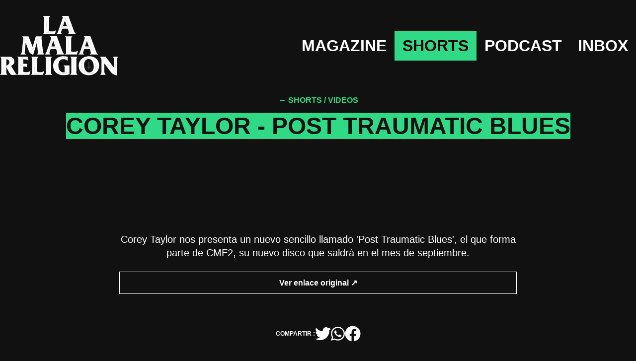

--- FILE ---
content_type: text/html; charset=utf-8
request_url: https://www.lamalareligion.cl/shorts/117
body_size: 7239
content:
<!DOCTYPE html><html lang="en"><head><meta charSet="utf-8"/><meta name="viewport" content="width=device-width"/><link rel="dns-prefetch" href="//www.googletagmanager.com"/><link rel="preconnect" href="//www.googletagmanager.com"/><link rel="apple-touch-icon" sizes="180x180" href="/favicon/apple-touch-icon.png"/><link rel="icon" type="image/png" sizes="32x32" href="/favicon/favicon-32x32.png"/><link rel="icon" type="image/png" sizes="16x16" href="/favicon/favicon-16x16.png"/><link rel="manifest" href="/favicon/site.webmanifest"/><link rel="mask-icon" href="/favicon/safari-pinned-tab.svg" color="#000000"/><link rel="shortcut icon" href="/favicon/favicon.ico"/><meta name="msapplication-TileColor" content="#000000"/><meta name="msapplication-config" content="/favicon/browserconfig.xml"/><meta name="theme-color" content="#000"/><link rel="alternate" type="application/rss+xml" href="/feed.xml"/><title>Corey Taylor - Post Traumatic Blues<!-- --> - La Mala Religión</title><meta name="description" content="Corey Taylor nos presenta un nuevo sencillo llamado &#x27;Post Traumatic Blues&#x27;, el que forma parte de CMF2, su nuevo disco que saldrá en el mes de septiembre."/><meta property="og:url" content="https://lamalareligion.cl/shorts/117"/><meta property="og:type" content="website"/><meta property="og:title" content="Corey Taylor - Post Traumatic Blues"/><meta property="og:description" content="Corey Taylor nos presenta un nuevo sencillo llamado &#x27;Post Traumatic Blues&#x27;, el que forma parte de CMF2, su nuevo disco que saldrá en el mes de septiembre."/><meta property="og:image" content="https://i.ytimg.com/vi/-PQCFMB7eJk/maxresdefault.jpg"/><meta name="twitter:card" content="summary_large_image"/><meta property="twitter:domain" content="lamalareligion.cl"/><meta property="twitter:url" content="https://lamalareligion.cl/shorts/117"/><meta name="twitter:title" content="Corey Taylor - Post Traumatic Blues"/><meta name="twitter:description" content="Corey Taylor nos presenta un nuevo sencillo llamado &#x27;Post Traumatic Blues&#x27;, el que forma parte de CMF2, su nuevo disco que saldrá en el mes de septiembre."/><meta name="twitter:image" content="https://i.ytimg.com/vi/-PQCFMB7eJk/maxresdefault.jpg"/><meta name="google-adsense-account" content="ca-pub-7935450243257126"/><link rel="preload" href="https://www.lamalareligion.cl/api/ogShare?title=Corey%20Taylor%20-%20Post%20Traumatic%20Blues&amp;description=Corey%20Taylor%20nos%20presenta%20un%20nuevo%20sencillo%20llamado%20&#x27;Post%20Traumatic%20Blues&#x27;%2C%20el%20que%20forma%20parte%20de%20CMF2%2C%20su%20nuevo%20disco%20que%20saldr%C3%A1%20en%20el%20mes%20de%20septiembre.&amp;image=https://i.ytimg.com/vi/-PQCFMB7eJk/maxresdefault.jpg" as="image" fetchpriority="high"/><meta name="next-head-count" content="29"/><link rel="preload" href="/_next/static/css/b605cfb8f993027e.css" as="style"/><link rel="stylesheet" href="/_next/static/css/b605cfb8f993027e.css" data-n-g=""/><noscript data-n-css=""></noscript><script defer="" nomodule="" src="/_next/static/chunks/polyfills-42372ed130431b0a.js"></script><script src="/_next/static/chunks/webpack-f821c8a793dd862a.js" defer=""></script><script src="/_next/static/chunks/framework-63d16ff2f5e08230.js" defer=""></script><script src="/_next/static/chunks/main-6545b2ed6c2473dd.js" defer=""></script><script src="/_next/static/chunks/pages/_app-16a19470c0ab9e18.js" defer=""></script><script src="/_next/static/chunks/53-55ac3f3388ce33ed.js" defer=""></script><script src="/_next/static/chunks/675-c8352f3d20ac80c8.js" defer=""></script><script src="/_next/static/chunks/174-1b60d0c4a83147e5.js" defer=""></script><script src="/_next/static/chunks/pages/shorts/%5Bid%5D-014bc717792a8cef.js" defer=""></script><script src="/_next/static/vLkhfUccmGC21xHB-XnGU/_buildManifest.js" defer=""></script><script src="/_next/static/vLkhfUccmGC21xHB-XnGU/_ssgManifest.js" defer=""></script><style data-styled="" data-styled-version="5.3.6"></style></head><body><div id="__next"><div class="min-h-screen"><main><div class="container mx-auto"><header><div class="logoMain"><div class="logo-LMR"><a title="La Mala Religión" href="/"><svg width="1629" height="820" viewBox="0 0 1629 820" fill="none" xmlns="http://www.w3.org/2000/svg"><path d="M676.9 207.8c12.2 5.7 26.2 6.5 39.9 6.5 20.9 0 37.2-4.2 53.9-16.7l-14.4 53.2H590.7v-1.1c18.6-11.8 16-33 16-52.8V55.1c0-19.8 2.7-41.4-16-53.2V.8h102.2v1.1c-18.6 11.8-16 33.4-16 53.6v152.3zM857 175.1l-9.1 25.8c-2.7 7.6-6.8 19.4-6.8 27.3 0 10.6 6.8 15.6 13.7 21.3v1.1h-77.9v-1.1c14.4-13.3 19.4-24.3 26.2-43.7l52.4-151.6c2.3-7.6 8.4-22.4 8.4-30.4 0-10.3-6.8-17.1-14.4-22V.7h93.1l71.8 195.6c9.1 24.3 11 33 32.7 53.2v1.1H932.4v-1.1c8.7-5.7 15.6-11 15.6-23.2 0-6.5-.8-8.4-3-14.4l-12.5-36.8H857zM893.4 65h-.4l-25.1 74.8h51.7L893.4 65zM493.8 282.2v-1.1h90.8v1.1c-9.1 8.4-14.8 12.2-13.3 25.8l17.8 164.5c2.3 21.3 4.2 42.5 20.9 57.4v1.1H509.8v-1.1c6.5-6.5 13.3-16.7 12.2-27l-13.7-133.3h-1.1l-49.4 165.6c-12.9-3-25.1-10.3-36.1-17.5-17.8-11.8-22.4-27.7-29.6-47.1l-37.2-101h-1.1l-12.9 131c-1.1 12.9 5.7 23.6 16.7 29.2v1.1h-74.8v-1.1c16.7-13.7 17.5-32.7 19.7-53.2l18.2-159.5c1.5-14.4-4.2-25.8-14.4-34.9v-1.1h87.4v1.1l56.2 145.5 43.9-145.5zM697.4 455.4l-9.1 25.8c-2.7 7.6-6.8 19.4-6.8 27.3 0 10.6 6.8 15.6 13.7 21.3v1.1h-77.9v-1.1c14.4-13.3 19.4-24.3 26.2-43.7l52.4-151.6c2.3-7.6 8.4-22.4 8.4-30.4 0-10.3-6.8-17.1-14.4-22V281H783l71.8 195.6c9.1 24.3 11 33 32.7 53.2v1.1H772.6v-1.1c8.7-5.7 15.6-11 15.6-23.2 0-6.5-.8-8.4-3-14.4l-12.5-36.8h-75.3zm36.5-110.1h-.4l-25.1 74.8h51.7l-26.2-74.8zM980.8 488.1c12.2 5.7 26.2 6.5 39.9 6.5 20.9 0 37.2-4.2 53.9-16.7l-14.4 53.2H894.6V530c18.6-11.8 16-33 16-52.8V335.4c0-19.8 2.7-41.4-16-53.2v-1.1h102.2v1.1c-18.6 11.8-16 33.4-16 53.6v152.3zM1160.8 455.4l-9.1 25.8c-2.7 7.6-6.8 19.4-6.8 27.3 0 10.6 6.8 15.6 13.7 21.3v1.1h-77.9v-1.1c14.4-13.3 19.4-24.3 26.2-43.7l52.4-151.6c2.3-7.6 8.4-22.4 8.4-30.4 0-10.3-6.8-17.1-14.4-22V281h93.1l71.8 195.6c9.1 24.3 11 33 32.7 53.2v1.1H1236v-1.1c8.7-5.7 15.6-11 15.6-23.2 0-6.5-.8-8.4-3-14.4l-12.5-36.8h-75.3zm36.5-110.1h-.4l-25.1 74.8h51.7l-26.2-74.8zM87 757c0 19.7-2.7 41.4 16 53.2v1.1H.8v-1.1c18.6-11.8 15.9-33.4 15.9-53.2V615.7c0-19.7 2.7-41.4-15.9-53.2v-1.1h112.4c18.6 0 33.8-.4 50.9 8.7 22.4 12.2 33.8 32.3 33.8 57.7 0 28.5-20.1 49.4-45.2 60l45.2 75.6c10.3 17.1 21.3 33 36.5 45.6l-52.4 3.4c-25.4 1.5-37.6-1.9-50.9-25.4L87 704.2V757zm0-158.7v85.8c23.6-4.2 41-24.3 41-48.2 0-12.2-4.9-25.1-15.2-32.3-6.5-4.6-14.4-5.3-22-5.3H87zM322.5 769.2c12.5 4.9 26.6 5.7 39.9 5.7 21.3 0 41-3.4 55.5-20.9h1.9l-15.2 57.4H236.3v-1.1c18.6-11.8 15.9-33 15.9-52.8V615.4c0-19.7 2.7-41.4-15.9-52.8v-1.1h132.9c5.7 0 11.8 0 15.9-1.9h1.1v55.1h-1.1c-10.3-17.9-31.9-16-50.5-16h-12.2v61.5h35.3c5.3 0 10.6-.4 14.1-1.9h1.9v53.2h-1.9c-5.3-15.2-22.8-13.7-36.8-13.7h-12.5v71.4zM513.6 768.4c12.2 5.7 26.2 6.5 39.9 6.5 20.9 0 37.2-4.2 53.9-16.7L593 811.3H427.4v-1.1c18.6-11.8 16-33 16-52.8V615.7c0-19.7 2.7-41.4-16-53.2v-1.1h102.2v1.1c-18.6 11.8-16 33.4-16 53.6v152.3zM703.1 757.4c0 19.7-2.7 41 16 52.8v1.1H616.9v-1.1c18.6-11.8 16-33 16-52.8V615.7c0-19.7 2.7-41.4-16-53.2v-1.1h102.2v1.1c-18.6 11.8-16 33.4-16 53.2v141.7zM955.7 804.5c-26.2 7.2-53.6 11.8-80.9 11.8-79 0-142.8-44.8-142.8-129.1 0-81.7 62.7-131.8 141.3-131.8 19.8 0 39.9 2.3 58.9 7.6v52.8h-1.9c-12.9-12.2-36.5-20.1-55.8-20.1-49.4 0-70.6 34.6-70.6 80.5 0 46.7 16.3 100.7 71.4 100.7 4.9 0 10.3 0 15.2-1.1v-56.2c0-17.1-.8-26.2-14.4-36.8v-1.1h79.8v122.8h-.2zM1052.6 757.4c0 19.7-2.7 41 16 52.8v1.1H966.4v-1.1c18.6-11.8 16-33 16-52.8V615.7c0-19.7 2.7-41.4-16-53.2v-1.1h102.2v1.1c-18.6 11.8-16 33.4-16 53.2v141.7zM1226.9 555.3c79.8 0 138.3 46.3 138.3 129.9 0 82.8-65.7 131-142.8 131-77.9 0-138.3-50.5-138.3-130.7 0-80.8 65.7-130.2 142.8-130.2zm-51.3 190.3c10.6 18.2 29.6 32.7 51.3 32.7 20.1 0 38.4-10.3 50.5-26.6 11.4-15.2 14.1-34.6 14.1-53.2 0-43.3-17.1-105.2-69.1-105.2-44.8 0-64.6 42.9-64.6 82 0 22.1 7.2 51.3 17.8 70.3zM1611.3 819.3c-13.3 0-34.2-9.5-45.6-15.2-28.1-14.1-35.3-27-53.9-51.3l-72.9-97.2h-1.1v100.3c0 22 .4 38.7 16.7 54.3v1.1h-73.3v-1.1c16.7-15.6 17.1-32.3 17.1-54.3v-131c0-29.2-1.5-39.5-22-62.3v-1.1h79v1.1l116.6 152.7v-98.4c0-22-.4-38.7-16.7-54.3v-1.1h72.9v1.1c-16.3 15.6-16.7 32.3-16.7 54.3v202.4h-.1z" fill="#fff"></path><path d="M649.8 20.8l-18.5 206.7 105.1 7.3M810.3 239.8l81.4-219 104.7 214M839.9 160.2l116.7-6.8M662.1 516.5L726 301.4l121.3 215.1M948.8 298.5l-16.5 212.3 118.2-5.8M1121.4 516.5l78.6-218 111.8 221M47.8 793.9V579.6h86.1l30.6 32.5v27l-44 47.7 67 107.1M367.4 579.6h-76.6l-15.3 214.3h111M350.1 679.1h-66.4M486 579.6l-15.3 214.3 107.2-9.5M662.1 579.6v202.9M912.8 579.6l-65.5-7.6-43.6 26.7-32.6 51.7V704l32.6 78.5 53.6 11.4h63.1v-82M1018 588.4v194.1M1121.4 671l17.2-49.8 40.2-32.8 44-8.8 55.5 8.8 40.2 50.7v57.2l-13.4 67.2-57.4 30.4h-59.4l-51.6-30.4-15.3-92.5zM1595.9 579.6l-9.6 210.3-154.9-210.3-13.4 8.8v205.5M316.9 516.5l25.6-215.1 111 171L509 313.6l68.9 202.9M688.7 426.7l115.7 13.7M1148.8 440.4l116.8-11.1" stroke="#182D47" stroke-miterlimit="10"></path><path d="M1224.5 631l-1.1 105.3M1198.8 704.9h46.7" stroke="#fff" stroke-width="2" stroke-miterlimit="10"></path></svg></a></div></div><nav class="header-menu"><ul><li class=""><a href="/posts">Magazine</a></li><li class="active"><a href="/shorts">shorts</a></li><li class=""><a href="/podcast">Podcast</a></li><li class=""><a href="/inbox">Inbox</a></li></ul></nav></header><article class="single-post"><span class="category"><a href="/shorts">← Shorts</a> / <!-- -->Videos</span><div class="text-center"><h1>Corey Taylor - Post Traumatic Blues</h1></div><div class="content-post contentMaxWidth content-shorts"><div class="embed"><iframe width="200" height="113" src="https://www.youtube.com/embed/-PQCFMB7eJk?feature=oembed" frameborder="0" allow="accelerometer; autoplay; clipboard-write; encrypted-media; gyroscope; picture-in-picture; web-share" allowfullscreen title="Corey Taylor - Post Traumatic Blues (Official Video)"></iframe></div><p>Corey Taylor nos presenta un nuevo sencillo llamado &#x27;Post Traumatic Blues&#x27;, el que forma parte de CMF2, su nuevo disco que saldrá en el mes de septiembre.</p><a target="_blank" class="view-more-button" href="https://www.youtube.com/watch?v=-PQCFMB7eJk">Ver enlace original ↗</a></div><dialog id="favDialog" class="fixed top-0 left-0 hidden h-full w-full bg-slate-600 bg-opacity-50" open=""><div class="flex flex-col bg-gray-900 p-10 text-center text-white"><img alt="image to share" loading="lazy" width="1080" height="1920" decoding="async" data-nimg="1" class="mx-auto w-60 md:w-72" style="color:transparent" src="https://www.lamalareligion.cl/api/ogShare?title=Corey%20Taylor%20-%20Post%20Traumatic%20Blues&amp;description=Corey%20Taylor%20nos%20presenta%20un%20nuevo%20sencillo%20llamado%20&#x27;Post%20Traumatic%20Blues&#x27;%2C%20el%20que%20forma%20parte%20de%20CMF2%2C%20su%20nuevo%20disco%20que%20saldr%C3%A1%20en%20el%20mes%20de%20septiembre.&amp;image=https://i.ytimg.com/vi/-PQCFMB7eJk/maxresdefault.jpg"/><button class="mx-auto my-4 block w-full border-2 border-solid border-white p-2 hover:bg-slate-800 hover:text-white">Descargar</button><p class=" text-xs ">Se descargará la imagen y se copiará el enlace en el portapapeles</p></div></dialog><section class="sharePost"><p>Compartir : </p><button class="instagram"><svg xmlns="http://www.w3.org/2000/svg" viewBox="0 0 448 512"><path d="M224.1 141c-63.6 0-114.9 51.3-114.9 114.9s51.3 114.9 114.9 114.9S339 319.5 339 255.9 287.7 141 224.1 141zm0 189.6c-41.1 0-74.7-33.5-74.7-74.7s33.5-74.7 74.7-74.7 74.7 33.5 74.7 74.7-33.6 74.7-74.7 74.7zm146.4-194.3c0 14.9-12 26.8-26.8 26.8-14.9 0-26.8-12-26.8-26.8s12-26.8 26.8-26.8 26.8 12 26.8 26.8zm76.1 27.2c-1.7-35.9-9.9-67.7-36.2-93.9-26.2-26.2-58-34.4-93.9-36.2-37-2.1-147.9-2.1-184.9 0-35.8 1.7-67.6 9.9-93.9 36.1s-34.4 58-36.2 93.9c-2.1 37-2.1 147.9 0 184.9 1.7 35.9 9.9 67.7 36.2 93.9s58 34.4 93.9 36.2c37 2.1 147.9 2.1 184.9 0 35.9-1.7 67.7-9.9 93.9-36.2 26.2-26.2 34.4-58 36.2-93.9 2.1-37 2.1-147.8 0-184.8zM398.8 388c-7.8 19.6-22.9 34.7-42.6 42.6-29.5 11.7-99.5 9-132.1 9s-102.7 2.6-132.1-9c-19.6-7.8-34.7-22.9-42.6-42.6-11.7-29.5-9-99.5-9-132.1s-2.6-102.7 9-132.1c7.8-19.6 22.9-34.7 42.6-42.6 29.5-11.7 99.5-9 132.1-9s102.7-2.6 132.1 9c19.6 7.8 34.7 22.9 42.6 42.6 11.7 29.5 9 99.5 9 132.1s2.7 102.7-9 132.1z"></path></svg></button><a href="https://twitter.com/intent/tweet?url=https%3A%2F%2Flamalareligion.cl%2Fshorts%2F117&amp;text=Corey%20Taylor%20-%20Post%20Traumatic%20Blues%20%23lamalareligion" target="_blank" rel="noreferrer"><svg xmlns="http://www.w3.org/2000/svg" viewBox="0 0 512 512"><path d="M459.37 151.716c.325 4.548.325 9.097.325 13.645 0 138.72-105.583 298.558-298.558 298.558-59.452 0-114.68-17.219-161.137-47.106 8.447.974 16.568 1.299 25.34 1.299 49.055 0 94.213-16.568 130.274-44.832-46.132-.975-84.792-31.188-98.112-72.772 6.498.974 12.995 1.624 19.818 1.624 9.421 0 18.843-1.3 27.614-3.573-48.081-9.747-84.143-51.98-84.143-102.985v-1.299c13.969 7.797 30.214 12.67 47.431 13.319-28.264-18.843-46.781-51.005-46.781-87.391 0-19.492 5.197-37.36 14.294-52.954 51.655 63.675 129.3 105.258 216.365 109.807-1.624-7.797-2.599-15.918-2.599-24.04 0-57.828 46.782-104.934 104.934-104.934 30.213 0 57.502 12.67 76.67 33.137 23.715-4.548 46.456-13.32 66.599-25.34-7.798 24.366-24.366 44.833-46.132 57.827 21.117-2.273 41.584-8.122 60.426-16.243-14.292 20.791-32.161 39.308-52.628 54.253z"></path></svg></a><a href="https://api.whatsapp.com/send?text=Corey%20Taylor%20-%20Post%20Traumatic%20Blues%20%23lamalareligion%20%3A%20https%3A%2F%2Flamalareligion.cl%2Fshorts%2F117" target="_blank" rel="noreferrer"><svg xmlns="http://www.w3.org/2000/svg" viewBox="0 0 448 512"><path d="M380.9 97.1C339 55.1 283.2 32 223.9 32c-122.4 0-222 99.6-222 222 0 39.1 10.2 77.3 29.6 111L0 480l117.7-30.9c32.4 17.7 68.9 27 106.1 27h.1c122.3 0 224.1-99.6 224.1-222 0-59.3-25.2-115-67.1-157zm-157 341.6c-33.2 0-65.7-8.9-94-25.7l-6.7-4-69.8 18.3L72 359.2l-4.4-7c-18.5-29.4-28.2-63.3-28.2-98.2 0-101.7 82.8-184.5 184.6-184.5 49.3 0 95.6 19.2 130.4 54.1 34.8 34.9 56.2 81.2 56.1 130.5 0 101.8-84.9 184.6-186.6 184.6zm101.2-138.2c-5.5-2.8-32.8-16.2-37.9-18-5.1-1.9-8.8-2.8-12.5 2.8-3.7 5.6-14.3 18-17.6 21.8-3.2 3.7-6.5 4.2-12 1.4-32.6-16.3-54-29.1-75.5-66-5.7-9.8 5.7-9.1 16.3-30.3 1.8-3.7.9-6.9-.5-9.7-1.4-2.8-12.5-30.1-17.1-41.2-4.5-10.8-9.1-9.3-12.5-9.5-3.2-.2-6.9-.2-10.6-.2-3.7 0-9.7 1.4-14.8 6.9-5.1 5.6-19.4 19-19.4 46.3 0 27.3 19.9 53.7 22.6 57.4 2.8 3.7 39.1 59.7 94.8 83.8 35.2 15.2 49 16.5 66.6 13.9 10.7-1.6 32.8-13.4 37.4-26.4 4.6-13 4.6-24.1 3.2-26.4-1.3-2.5-5-3.9-10.5-6.6z"></path></svg></a><a href="https://www.facebook.com/sharer/sharer.php?u=https://lamalareligion.cl/shorts/117" target="_blank" rel="noreferrer"><svg xmlns="http://www.w3.org/2000/svg" viewBox="0 0 512 512"><path d="M504 256C504 119 393 8 256 8S8 119 8 256c0 123.78 90.69 226.38 209.25 245V327.69h-63V256h63v-54.64c0-62.15 37-96.48 93.67-96.48 27.14 0 55.52 4.84 55.52 4.84v61h-31.28c-30.8 0-40.41 19.12-40.41 38.73V256h68.78l-11 71.69h-57.78V501C413.31 482.38 504 379.78 504 256z"></path></svg></a></section><dialog class="modalShare"><div class="mb-1 flex justify-end"><button class="close rounded bg-slate-600 py-1 px-2 hover:bg-slate-800">Cerrar</button></div><img alt="share Image" fetchpriority="high" width="270" height="480" decoding="async" data-nimg="1" style="color:transparent" src="https://www.lamalareligion.cl/api/ogShare?title=Corey%20Taylor%20-%20Post%20Traumatic%20Blues&amp;description=Corey%20Taylor%20nos%20presenta%20un%20nuevo%20sencillo%20llamado%20&#x27;Post%20Traumatic%20Blues&#x27;%2C%20el%20que%20forma%20parte%20de%20CMF2%2C%20su%20nuevo%20disco%20que%20saldr%C3%A1%20en%20el%20mes%20de%20septiembre.&amp;image=https://i.ytimg.com/vi/-PQCFMB7eJk/maxresdefault.jpg"/><button class="share-img mt-2 flex w-full justify-center rounded p-2 text-center font-semibold uppercase text-black">Compartir</button></dialog></article></div></main></div><section class="followus"><div class="link"><a href="https://www.youtube.com/@LaMalaReligion" target="_blank" rel="noreferrer"><svg xmlns="http://www.w3.org/2000/svg" width="200" height="200" viewBox="0 0 1024 768"><path fill="#000000" d="M928 736q-222 32-416 32q-86 0-190-8t-165-16l-61-8q-27-5-47.5-37.5t-30-78.5t-14-86T0 461V307Q0 52 96 32Q318 0 512 0q86 0 190 8t165 16l61 8q29 4 49.5 36.5T1007 148t13 86t4 73v154q0 36-3 73t-12 85t-30 80t-51 37zM693 359L431 199q-11-10-29-5.5T384 208v352q0 11 18 15t29-6l262-160q11-10 11-25t-11-25z"></path></svg>Síguenos en YouTube</a></div><div class="link"><a href="https://www.instagram.com/lamalareligion/" target="_blank" rel="noreferrer"><svg xmlns="http://www.w3.org/2000/svg" viewBox="0 0 448 512"><path d="M224.1 141c-63.6 0-114.9 51.3-114.9 114.9s51.3 114.9 114.9 114.9S339 319.5 339 255.9 287.7 141 224.1 141zm0 189.6c-41.1 0-74.7-33.5-74.7-74.7s33.5-74.7 74.7-74.7 74.7 33.5 74.7 74.7-33.6 74.7-74.7 74.7zm146.4-194.3c0 14.9-12 26.8-26.8 26.8-14.9 0-26.8-12-26.8-26.8s12-26.8 26.8-26.8 26.8 12 26.8 26.8zm76.1 27.2c-1.7-35.9-9.9-67.7-36.2-93.9-26.2-26.2-58-34.4-93.9-36.2-37-2.1-147.9-2.1-184.9 0-35.8 1.7-67.6 9.9-93.9 36.1s-34.4 58-36.2 93.9c-2.1 37-2.1 147.9 0 184.9 1.7 35.9 9.9 67.7 36.2 93.9s58 34.4 93.9 36.2c37 2.1 147.9 2.1 184.9 0 35.9-1.7 67.7-9.9 93.9-36.2 26.2-26.2 34.4-58 36.2-93.9 2.1-37 2.1-147.8 0-184.8zM398.8 388c-7.8 19.6-22.9 34.7-42.6 42.6-29.5 11.7-99.5 9-132.1 9s-102.7 2.6-132.1-9c-19.6-7.8-34.7-22.9-42.6-42.6-11.7-29.5-9-99.5-9-132.1s-2.6-102.7 9-132.1c7.8-19.6 22.9-34.7 42.6-42.6 29.5-11.7 99.5-9 132.1-9s102.7-2.6 132.1 9c19.6 7.8 34.7 22.9 42.6 42.6 11.7 29.5 9 99.5 9 132.1s2.7 102.7-9 132.1z"></path></svg>Síguenos en Instagram</a></div></section><footer><div class="container"><div class="logoFooter"><svg width="3327" height="265" viewBox="0 0 3327 265" fill="none" xmlns="http://www.w3.org/2000/svg"><path d="M1785.2 201.7c0 19.7-2.7 41.4 16 53.2v1.1H1699v-1.1c18.6-11.8 15.9-33.4 15.9-53.2V60.4c0-19.7 2.7-41.4-15.9-53.2V6.1h112.4c18.6 0 33.8-.4 50.9 8.7 22.4 12.2 33.8 32.3 33.8 57.7 0 28.5-20.1 49.4-45.2 60l45.2 75.6c10.3 17.1 21.3 33 36.5 45.6l-52.4 3.4c-25.4 1.5-37.6-1.9-50.9-25.4l-44.1-82.8v52.8zm0-158.7v85.8c23.6-4.2 41-24.3 41-48.2 0-12.2-4.9-25.1-15.2-32.3-6.5-4.6-14.4-5.3-22-5.3h-3.8zM2020.7 213.9c12.5 4.9 26.6 5.7 39.9 5.7 21.3 0 41-3.4 55.5-20.9h1.9l-15.2 57.4h-168.3V255c18.6-11.8 15.9-33 15.9-52.8V60.1c0-19.7 2.7-41.4-15.9-52.8V6.2h132.9c5.7 0 11.8 0 15.9-1.9h1.1v55.1h-1.1c-10.3-17.9-31.9-16-50.5-16h-12.2v61.5h35.3c5.3 0 10.6-.4 14.1-1.9h1.9v53.2h-1.9c-5.3-15.2-22.8-13.7-36.8-13.7h-12.5v71.4zM2211.8 213.1c12.2 5.7 26.2 6.5 39.9 6.5 20.9 0 37.2-4.2 53.9-16.7l-14.4 53.1h-165.6v-1.1c18.6-11.8 16-33 16-52.8V60.4c0-19.7 2.7-41.4-16-53.2V6.1h102.2v1.1c-18.6 11.8-16 33.4-16 53.6v152.3zM2401.3 202.1c0 19.7-2.7 41 16 52.8v1.1h-102.2v-1.1c18.6-11.8 16-33 16-52.8V60.4c0-19.7 2.7-41.4-16-53.2V6.1h102.2v1.1c-18.6 11.8-16 33.4-16 53.2v141.7zM2653.9 249.2c-26.2 7.2-53.6 11.8-80.9 11.8-79 0-142.8-44.8-142.8-129.1 0-81.7 62.7-131.8 141.3-131.8 19.8 0 39.9 2.3 58.9 7.6v52.8h-1.9c-12.9-12.2-36.5-20.1-55.8-20.1-49.4 0-70.6 34.6-70.6 80.5 0 46.7 16.3 100.7 71.4 100.7 4.9 0 10.3 0 15.2-1.1v-56.2c0-17.1-.8-26.2-14.4-36.8v-1.1h79.8v122.8h-.2zM2750.8 202.1c0 19.7-2.7 41 16 52.8v1.1h-102.2v-1.1c18.6-11.8 16-33 16-52.8V60.4c0-19.7 2.7-41.4-16-53.2V6.1h102.2v1.1c-18.6 11.8-16 33.4-16 53.2v141.7zM2925.1 0c79.8 0 138.3 46.3 138.3 129.9 0 82.8-65.7 131-142.8 131-77.9 0-138.3-50.5-138.3-130.7C2782.3 49.4 2848 0 2925.1 0zm-51.3 190.3c10.6 18.2 29.6 32.7 51.3 32.7 20.1 0 38.4-10.3 50.5-26.6 11.4-15.2 14.1-34.6 14.1-53.2 0-43.3-17.1-105.2-69.1-105.2-44.8 0-64.6 42.9-64.6 82 0 22.1 7.2 51.3 17.8 70.3zM3309.5 264c-13.3 0-34.2-9.5-45.6-15.2-28.1-14.1-35.3-27-53.9-51.3l-72.9-97.2h-1.1v100.3c0 22 .4 38.7 16.7 54.3v1.1h-73.3v-1.1c16.7-15.6 17.1-32.3 17.1-54.3v-131c0-29.2-1.5-39.5-22-62.3V6.2h79v1.1L3270.1 160V61.6c0-22-.4-38.7-16.7-54.3V6.2h72.9v1.1c-16.3 15.6-16.7 32.3-16.7 54.3V264h-.1z" fill="#fff"></path><path d="M1746 238.6V24.3h86.1l30.6 32.5v27l-44 47.7 67 107.1M2065.6 24.3H1989l-15.3 214.3h111M2048.3 123.8h-66.4M2184.2 24.3l-15.3 214.3 107.2-9.5M2360.3 24.3v202.9M2611 24.3l-65.5-7.6-43.6 26.7-32.6 51.7v53.6l32.6 78.5 53.6 11.4h63.1v-82M2716.2 33.1v194.1M2819.6 115.7l17.2-49.8 40.2-32.8 44-8.8 55.5 8.8 40.2 50.7V141l-13.4 67.2-57.4 30.4h-59.4l-51.6-30.4-15.3-92.5zM3294.1 24.3l-9.6 210.3-154.9-210.3-13.4 8.8v205.5" stroke="#182D47" stroke-miterlimit="10"></path><path d="M2922.7 75.7l-1.1 105.3M2897 149.6h46.7" stroke="#fff" stroke-width="2" stroke-miterlimit="10"></path><path d="M764 11.2v-1.1h90.8v1.1c-9.1 8.4-14.8 12.2-13.3 25.8l17.8 164.5c2.3 21.3 4.2 42.5 20.9 57.4v1.1H780v-1.1c6.5-6.5 13.3-16.7 12.2-27L778.5 98.6h-1.1L728 264.2c-12.9-3-25.1-10.3-36.1-17.5-17.8-11.8-22.4-27.7-29.6-47.1l-37.2-101H624l-12.9 131c-1.1 12.9 5.7 23.6 16.7 29.2v1.1H553v-1.1c16.7-13.7 17.5-32.7 19.7-53.2l18.2-159.5c1.5-14.4-4.2-25.8-14.4-34.9v-1.1h87.4v1.1l56.2 145.5L764 11.2zM967.6 184.4l-9.1 25.8c-2.7 7.6-6.8 19.4-6.8 27.3 0 10.6 6.8 15.6 13.7 21.3v1.1h-77.9v-1.1c14.4-13.3 19.4-24.3 26.2-43.7l52.4-151.6c2.3-7.6 8.4-22.4 8.4-30.4 0-10.3-6.8-17.1-14.4-22V10h93.1l71.8 195.6c9.1 24.3 11 33 32.7 53.2v1.1h-114.9v-1.1c8.7-5.7 15.6-11 15.6-23.2 0-6.5-.8-8.4-3-14.4l-12.5-36.8h-75.3zm36.5-110.1h-.4l-25.1 74.8h51.7l-26.2-74.8zM1251 217.1c12.2 5.7 26.2 6.5 39.9 6.5 20.9 0 37.2-4.2 53.9-16.7l-14.4 53.2h-165.6V259c18.6-11.8 16-33 16-52.8V64.4c0-19.8 2.7-41.4-16-53.2v-1.1H1267v1.1c-18.6 11.8-16 33.4-16 53.6v152.3zM1431 184.4l-9.1 25.8c-2.7 7.6-6.8 19.4-6.8 27.3 0 10.6 6.8 15.6 13.7 21.3v1.1h-77.9v-1.1c14.4-13.3 19.4-24.3 26.2-43.7l52.4-151.6c2.3-7.6 8.4-22.4 8.4-30.4 0-10.3-6.8-17.1-14.4-22V10h93.1l71.8 195.6c9.1 24.3 11 33 32.7 53.2v1.1h-114.9v-1.1c8.7-5.7 15.6-11 15.6-23.2 0-6.5-.8-8.4-3-14.4l-12.5-36.8H1431zm36.5-110.1h-.4l-25.1 74.8h51.7l-26.2-74.8z" fill="#fff"></path><path d="M932.3 245.5l63.9-215.1 121.3 215.1M1219 27.5l-16.5 212.3 118.2-5.8M1391.6 245.5l78.6-218 111.8 221M587.1 245.5l25.6-215.1 111 171 55.5-158.8 68.9 202.9M958.9 155.7l115.7 13.7M1419 169.4l116.8-11.1" stroke="#182D47" stroke-miterlimit="10"></path><path d="M86.2 221.1c12.2 5.7 26.2 6.5 39.9 6.5 20.9 0 37.2-4.2 53.9-16.7l-14.4 53.2H0V263c18.6-11.8 16-33 16-52.8V68.4C16 48.6 18.7 27 0 15.2v-1.1h102.2v1.1c-18.6 11.8-16 33.4-16 53.6v152.3zM266.3 188.4l-9.1 25.8c-2.7 7.6-6.8 19.4-6.8 27.3 0 10.6 6.8 15.6 13.7 21.3v1.1h-77.9v-1.1c14.4-13.3 19.4-24.3 26.2-43.7l52.4-151.6c2.3-7.6 8.4-22.4 8.4-30.4 0-10.3-6.8-17.1-14.4-22V14h93.1l71.8 195.6c9.1 24.3 11 33 32.7 53.2v1.1H341.7v-1.1c8.7-5.7 15.6-11 15.6-23.2 0-6.5-.8-8.4-3-14.4l-12.5-36.8h-75.5zm36.4-110.1h-.4l-25.1 74.8h51.7l-26.2-74.8z" fill="#fff"></path><path d="M59.1 34.1L40.6 240.8l105.1 7.3M219.6 253.1l81.4-219 104.7 214" stroke="#182D47" stroke-miterlimit="10"></path></svg></div></div></footer></div><script id="__NEXT_DATA__" type="application/json">{"props":{"pageProps":{"post":{"id":117,"created_at":"2023-07-14T17:49:14.848818+00:00","post_title":"Corey Taylor - Post Traumatic Blues","post_source":"YouTube","post_url":"https://www.youtube.com/watch?v=-PQCFMB7eJk","post_image":"https://i.ytimg.com/vi/-PQCFMB7eJk/maxresdefault.jpg","post_comment":"Corey Taylor nos presenta un nuevo sencillo llamado 'Post Traumatic Blues', el que forma parte de CMF2, su nuevo disco que saldrá en el mes de septiembre.","post_embed":"\u003ciframe width=\"200\" height=\"113\" src=\"https://www.youtube.com/embed/-PQCFMB7eJk?feature=oembed\" frameborder=\"0\" allow=\"accelerometer; autoplay; clipboard-write; encrypted-media; gyroscope; picture-in-picture; web-share\" allowfullscreen title=\"Corey Taylor - Post Traumatic Blues (Official Video)\"\u003e\u003c/iframe\u003e","post_slug":"corey-taylor-post-traumatic-blues-official-video","post_type":"Videos"},"id":"117"},"__N_SSG":true},"page":"/shorts/[id]","query":{"id":"117"},"buildId":"vLkhfUccmGC21xHB-XnGU","isFallback":false,"isExperimentalCompile":false,"gsp":true,"scriptLoader":[]}</script></body></html>

--- FILE ---
content_type: text/css; charset=utf-8
request_url: https://www.lamalareligion.cl/_next/static/css/b605cfb8f993027e.css
body_size: 6199
content:
/* ! tailwindcss v3.2.1 | MIT License | https://tailwindcss.com */*,:after,:before{box-sizing:border-box;border:0 solid #e5e7eb}:after,:before{--tw-content:""}html{line-height:1.5;-webkit-text-size-adjust:100%;-moz-tab-size:4;-o-tab-size:4;tab-size:4;font-family:ui-sans-serif,system-ui,-apple-system,BlinkMacSystemFont,Segoe UI,Roboto,Helvetica Neue,Arial,Noto Sans,sans-serif,Apple Color Emoji,Segoe UI Emoji,Segoe UI Symbol,Noto Color Emoji}body{margin:0;line-height:inherit}hr{height:0;color:inherit;border-top-width:1px}abbr:where([title]){-webkit-text-decoration:underline dotted;text-decoration:underline dotted}h1,h2,h3,h4,h5,h6{font-size:inherit;font-weight:inherit}a{color:inherit;text-decoration:inherit}b,strong{font-weight:bolder}code,kbd,pre,samp{font-family:ui-monospace,SFMono-Regular,Menlo,Monaco,Consolas,Liberation Mono,Courier New,monospace;font-size:1em}small{font-size:80%}sub,sup{font-size:75%;line-height:0;position:relative;vertical-align:baseline}sub{bottom:-.25em}sup{top:-.5em}table{text-indent:0;border-color:inherit;border-collapse:collapse}button,input,optgroup,select,textarea{font-family:inherit;font-size:100%;font-weight:inherit;line-height:inherit;color:inherit;margin:0;padding:0}button,select{text-transform:none}[type=button],[type=reset],[type=submit],button{-webkit-appearance:button;background-color:transparent;background-image:none}:-moz-focusring{outline:auto}:-moz-ui-invalid{box-shadow:none}progress{vertical-align:baseline}::-webkit-inner-spin-button,::-webkit-outer-spin-button{height:auto}[type=search]{-webkit-appearance:textfield;outline-offset:-2px}::-webkit-search-decoration{-webkit-appearance:none}::-webkit-file-upload-button{-webkit-appearance:button;font:inherit}summary{display:list-item}blockquote,dd,dl,figure,h1,h2,h3,h4,h5,h6,hr,p,pre{margin:0}fieldset{margin:0}fieldset,legend{padding:0}menu,ol,ul{list-style:none;margin:0;padding:0}textarea{resize:vertical}input::-moz-placeholder,textarea::-moz-placeholder{opacity:1;color:#9ca3af}input::placeholder,textarea::placeholder{opacity:1;color:#9ca3af}[role=button],button{cursor:pointer}:disabled{cursor:default}audio,canvas,embed,iframe,img,object,svg,video{display:block;vertical-align:middle}img,video{max-width:100%;height:auto}[hidden]{display:none}*,:after,:before{--tw-border-spacing-x:0;--tw-border-spacing-y:0;--tw-translate-x:0;--tw-translate-y:0;--tw-rotate:0;--tw-skew-x:0;--tw-skew-y:0;--tw-scale-x:1;--tw-scale-y:1;--tw-pan-x: ;--tw-pan-y: ;--tw-pinch-zoom: ;--tw-scroll-snap-strictness:proximity;--tw-ordinal: ;--tw-slashed-zero: ;--tw-numeric-figure: ;--tw-numeric-spacing: ;--tw-numeric-fraction: ;--tw-ring-inset: ;--tw-ring-offset-width:0px;--tw-ring-offset-color:#fff;--tw-ring-color:rgba(59,130,246,.5);--tw-ring-offset-shadow:0 0 #0000;--tw-ring-shadow:0 0 #0000;--tw-shadow:0 0 #0000;--tw-shadow-colored:0 0 #0000;--tw-blur: ;--tw-brightness: ;--tw-contrast: ;--tw-grayscale: ;--tw-hue-rotate: ;--tw-invert: ;--tw-saturate: ;--tw-sepia: ;--tw-drop-shadow: ;--tw-backdrop-blur: ;--tw-backdrop-brightness: ;--tw-backdrop-contrast: ;--tw-backdrop-grayscale: ;--tw-backdrop-hue-rotate: ;--tw-backdrop-invert: ;--tw-backdrop-opacity: ;--tw-backdrop-saturate: ;--tw-backdrop-sepia: }::backdrop{--tw-border-spacing-x:0;--tw-border-spacing-y:0;--tw-translate-x:0;--tw-translate-y:0;--tw-rotate:0;--tw-skew-x:0;--tw-skew-y:0;--tw-scale-x:1;--tw-scale-y:1;--tw-pan-x: ;--tw-pan-y: ;--tw-pinch-zoom: ;--tw-scroll-snap-strictness:proximity;--tw-ordinal: ;--tw-slashed-zero: ;--tw-numeric-figure: ;--tw-numeric-spacing: ;--tw-numeric-fraction: ;--tw-ring-inset: ;--tw-ring-offset-width:0px;--tw-ring-offset-color:#fff;--tw-ring-color:rgba(59,130,246,.5);--tw-ring-offset-shadow:0 0 #0000;--tw-ring-shadow:0 0 #0000;--tw-shadow:0 0 #0000;--tw-shadow-colored:0 0 #0000;--tw-blur: ;--tw-brightness: ;--tw-contrast: ;--tw-grayscale: ;--tw-hue-rotate: ;--tw-invert: ;--tw-saturate: ;--tw-sepia: ;--tw-drop-shadow: ;--tw-backdrop-blur: ;--tw-backdrop-brightness: ;--tw-backdrop-contrast: ;--tw-backdrop-grayscale: ;--tw-backdrop-hue-rotate: ;--tw-backdrop-invert: ;--tw-backdrop-opacity: ;--tw-backdrop-saturate: ;--tw-backdrop-sepia: }.container{width:100%}@media (min-width:640px){.container{max-width:640px}}@media (min-width:768px){.container{max-width:768px}}@media (min-width:1024px){.container{max-width:1024px}}@media (min-width:1280px){.container{max-width:1280px}}@media (min-width:1536px){.container{max-width:1536px}}.fixed{position:fixed}.absolute{position:absolute}.relative{position:relative}.top-0{top:0}.left-0{left:0}.col-span-2{grid-column:span 2/span 2}.row-span-3{grid-row:span 3/span 3}.mx-5{margin-left:1.25rem;margin-right:1.25rem}.mx-auto{margin-left:auto;margin-right:auto}.mx-16{margin-left:4rem;margin-right:4rem}.my-2{margin-top:.5rem;margin-bottom:.5rem}.my-4{margin-top:1rem;margin-bottom:1rem}.mx-6{margin-left:1.5rem;margin-right:1.5rem}.mx-1{margin-left:.25rem;margin-right:.25rem}.mb-5{margin-bottom:1.25rem}.mr-4{margin-right:1rem}.mb-8{margin-bottom:2rem}.mb-20{margin-bottom:5rem}.mb-4{margin-bottom:1rem}.mt-20{margin-top:5rem}.mt-10{margin-top:2.5rem}.mb-6{margin-bottom:1.5rem}.mt-1{margin-top:.25rem}.mb-2{margin-bottom:.5rem}.mt-3{margin-top:.75rem}.mb-3{margin-bottom:.75rem}.mt-2{margin-top:.5rem}.mt-28{margin-top:7rem}.mb-24{margin-bottom:6rem}.mb-1{margin-bottom:.25rem}.block{display:block}.flex{display:flex}.inline-flex{display:inline-flex}.grid{display:grid}.hidden{display:none}.h-full{height:100%}.h-12{height:3rem}.h-auto{height:auto}.h-6{height:1.5rem}.min-h-screen{min-height:100vh}.w-full{width:100%}.w-64{width:16rem}.w-max{width:-moz-max-content;width:max-content}.w-60{width:15rem}.w-12{width:3rem}.w-fit{width:-moz-fit-content;width:fit-content}.w-6{width:1.5rem}.max-w-screen-2xl{max-width:1536px}.max-w-2xl{max-width:42rem}.select-none{-webkit-user-select:none;-moz-user-select:none;user-select:none}.grid-flow-col{grid-auto-flow:column}.grid-cols-1{grid-template-columns:repeat(1,minmax(0,1fr))}.grid-rows-1{grid-template-rows:repeat(1,minmax(0,1fr))}.flex-col{flex-direction:column}.place-content-start{place-content:start}.items-center{align-items:center}.justify-end{justify-content:flex-end}.justify-center{justify-content:center}.gap-2{gap:.5rem}.gap-3{gap:.75rem}.gap-y-20{row-gap:5rem}.self-center{align-self:center}.rounded-full{border-radius:9999px}.rounded-lg{border-radius:.5rem}.rounded{border-radius:.25rem}.border-2{border-width:2px}.border{border-width:1px}.border-b{border-bottom-width:1px}.border-solid{border-style:solid}.border-white{--tw-border-opacity:1;border-color:rgb(255 255 255/var(--tw-border-opacity))}.border-accent-7{--tw-border-opacity:1;border-color:rgb(51 51 51/var(--tw-border-opacity))}.border-accent-2{--tw-border-opacity:1;border-color:rgb(234 234 234/var(--tw-border-opacity))}.border-gray-200{--tw-border-opacity:1;border-color:rgb(229 231 235/var(--tw-border-opacity))}.bg-red-100{--tw-bg-opacity:1;background-color:rgb(254 226 226/var(--tw-bg-opacity))}.bg-slate-600{--tw-bg-opacity:1;background-color:rgb(71 85 105/var(--tw-bg-opacity))}.bg-gray-900{--tw-bg-opacity:1;background-color:rgb(17 24 39/var(--tw-bg-opacity))}.bg-accent-7{--tw-bg-opacity:1;background-color:rgb(51 51 51/var(--tw-bg-opacity))}.bg-accent-1{--tw-bg-opacity:1;background-color:rgb(250 250 250/var(--tw-bg-opacity))}.bg-gray-50{--tw-bg-opacity:1;background-color:rgb(249 250 251/var(--tw-bg-opacity))}.bg-yellow-100{--tw-bg-opacity:1;background-color:rgb(254 247 218/var(--tw-bg-opacity))}.bg-blue-500{--tw-bg-opacity:1;background-color:rgb(34 118 252/var(--tw-bg-opacity))}.bg-slate-200{--tw-bg-opacity:1;background-color:rgb(226 232 240/var(--tw-bg-opacity))}.bg-gray-200{--tw-bg-opacity:1;background-color:rgb(229 231 235/var(--tw-bg-opacity))}.bg-opacity-50{--tw-bg-opacity:0.5}.p-0{padding:0}.p-2{padding:.5rem}.p-10{padding:2.5rem}.p-4{padding:1rem}.px-8{padding-left:2rem;padding-right:2rem}.py-2{padding-top:.5rem;padding-bottom:.5rem}.px-14{padding-left:3.5rem;padding-right:3.5rem}.px-4{padding-left:1rem;padding-right:1rem}.px-2{padding-left:.5rem;padding-right:.5rem}.py-1{padding-top:.25rem;padding-bottom:.25rem}.text-center{text-align:center}.font-sans{font-family:ui-sans-serif,system-ui,-apple-system,BlinkMacSystemFont,Segoe UI,Roboto,Helvetica Neue,Arial,Noto Sans,sans-serif,Apple Color Emoji,Segoe UI Emoji,Segoe UI Symbol,Noto Color Emoji}.text-5xl{font-size:2.5rem}.text-4xl{font-size:2.25rem;line-height:2.5rem}.text-xs{font-size:.75rem;line-height:1rem}.text-sm{font-size:.875rem;line-height:1.25rem}.text-xl{font-size:1.25rem}.text-lg,.text-xl{line-height:1.75rem}.text-lg{font-size:1.125rem}.text-3xl{font-size:1.875rem;line-height:2.25rem}.font-bold{font-weight:700}.font-semibold{font-weight:600}.uppercase{text-transform:uppercase}.leading-tight{line-height:1.2}.leading-relaxed{line-height:1.625}.leading-snug{line-height:1.375}.tracking-wide{letter-spacing:.025em}.text-white{--tw-text-opacity:1;color:rgb(255 255 255/var(--tw-text-opacity))}.text-gray-700{--tw-text-opacity:1;color:rgb(55 65 81/var(--tw-text-opacity))}.text-yellow-700{--tw-text-opacity:1;color:rgb(161 98 7/var(--tw-text-opacity))}.text-blue-500{--tw-text-opacity:1;color:rgb(34 118 252/var(--tw-text-opacity))}.text-black{--tw-text-opacity:1;color:rgb(0 0 0/var(--tw-text-opacity))}.underline{text-decoration-line:underline}.shadow-small{--tw-shadow:0 5px 10px rgba(0,0,0,.12);--tw-shadow-colored:0 5px 10px var(--tw-shadow-color)}.shadow-medium,.shadow-small{box-shadow:var(--tw-ring-offset-shadow,0 0 #0000),var(--tw-ring-shadow,0 0 #0000),var(--tw-shadow)}.shadow-medium{--tw-shadow:0 8px 30px rgba(0,0,0,.12);--tw-shadow-colored:0 8px 30px var(--tw-shadow-color)}.filter{filter:var(--tw-blur) var(--tw-brightness) var(--tw-contrast) var(--tw-grayscale) var(--tw-hue-rotate) var(--tw-invert) var(--tw-saturate) var(--tw-sepia) var(--tw-drop-shadow)}.transition-colors{transition-property:color,background-color,border-color,text-decoration-color,fill,stroke;transition-timing-function:cubic-bezier(.4,0,.2,1);transition-duration:.15s}.transition-shadow{transition-property:box-shadow;transition-timing-function:cubic-bezier(.4,0,.2,1);transition-duration:.15s}.duration-200{transition-duration:.2s}.hover\:bg-slate-800:hover{--tw-bg-opacity:1;background-color:rgb(30 41 59/var(--tw-bg-opacity))}.hover\:bg-blue-800:hover{--tw-bg-opacity:1;background-color:rgb(30 64 175/var(--tw-bg-opacity))}.hover\:text-white:hover{--tw-text-opacity:1;color:rgb(255 255 255/var(--tw-text-opacity))}.hover\:text-cyan:hover{--tw-text-opacity:1;color:rgb(121 255 225/var(--tw-text-opacity))}.hover\:text-blue-800:hover{--tw-text-opacity:1;color:rgb(30 64 175/var(--tw-text-opacity))}.hover\:underline:hover{text-decoration-line:underline}.hover\:shadow-medium:hover{--tw-shadow:0 8px 30px rgba(0,0,0,.12);--tw-shadow-colored:0 8px 30px var(--tw-shadow-color);box-shadow:var(--tw-ring-offset-shadow,0 0 #0000),var(--tw-ring-shadow,0 0 #0000),var(--tw-shadow)}@media (min-width:640px){.sm\:mx-0{margin-left:0;margin-right:0}}@media (min-width:768px){.md\:invisible{visibility:hidden}.md\:mx-0{margin-left:0;margin-right:0}.md\:mb-10{margin-bottom:2.5rem}.md\:mb-16{margin-bottom:4rem}.md\:mb-28{margin-bottom:7rem}.md\:mb-0{margin-bottom:0}.md\:mr-24{margin-right:6rem}.md\:block{display:block}.md\:grid{display:grid}.md\:w-72{width:18rem}.md\:grid-cols-2{grid-template-columns:repeat(2,minmax(0,1fr))}.md\:grid-cols-3{grid-template-columns:repeat(3,minmax(0,1fr))}.md\:gap-4{gap:1rem}.md\:gap-x-16{-moz-column-gap:4rem;column-gap:4rem}.md\:gap-y-32{row-gap:8rem}.md\:text-5xl{font-size:2.5rem}}@media (min-width:1024px){.lg\:grid-cols-4{grid-template-columns:repeat(4,minmax(0,1fr))}.lg\:gap-x-8{-moz-column-gap:2rem;column-gap:2rem}.lg\:gap-x-32{-moz-column-gap:8rem;column-gap:8rem}.lg\:text-6xl{font-size:2.75rem}}.\[\&\>p\]\:mb-5>p{margin-bottom:1.25rem}.\[\&\>p\>a\]\:text-green-400>p>a{--tw-text-opacity:1;color:rgb(74 222 128/var(--tw-text-opacity))}.\[\&\>p\>a\:hover\]\:bg-green-400>p>a:hover{--tw-bg-opacity:1;background-color:rgb(74 222 128/var(--tw-bg-opacity))}.\[\&\>p\>a\:hover\]\:text-black>p>a:hover{--tw-text-opacity:1;color:rgb(0 0 0/var(--tw-text-opacity))}body{background-color:#111;color:#fff;font-family:Open Sans,sans-serif;overflow-x:hidden}.latestPodcastHeader{text-align:center;padding:0;background-color:#000;color:#fff;width:100%;font-family:Ubuntu,sans-serif;font-weight:500;text-transform:uppercase}.latestPodcastHeader a{display:table;margin:auto;padding:.85rem}@media screen and (max-width:640px){.latestPodcastHeader a{padding:.6rem 1rem}}.latestPodcastHeader a:hover{text-decoration:underline}header{display:flex;justify-content:space-between;align-items:center;padding:2rem 0;background-color:#111}@media screen and (max-width:640px){header{flex-direction:column;padding:1rem 0}}header .logo-LMR svg{width:auto;max-height:120px}@media screen and (max-width:768px){header .logo-LMR svg{max-height:80px}}header nav.header-menu ul{display:flex;flex-direction:row;justify-content:flex-end;align-items:flex-end;gap:2rem;flex-wrap:wrap}@media screen and (max-width:768px){header nav.header-menu ul{gap:1rem}}@media screen and (max-width:640px){header nav.header-menu ul{padding:1rem 0 0;justify-content:center;align-items:flex-end;gap:.5rem}}header nav.header-menu ul li{font-family:Ubuntu,sans-serif;font-size:2rem;display:table;text-transform:uppercase;font-weight:600}@media screen and (max-width:768px){header nav.header-menu ul li{font-size:1.4rem}}@media screen and (max-width:640px){header nav.header-menu ul li{font-size:1rem}}header nav.header-menu ul li a{display:table;padding:.4rem 1rem}@media screen and (max-width:640px){header nav.header-menu ul li a{padding:.3rem}}header nav.header-menu ul li a:hover{background-color:#fff;color:#000;text-decoration:none}header nav.header-menu ul li.active a{background:#30d986;color:#000}footer{position:relative}footer .container{padding:2rem 0 0;margin:auto}@media screen and (max-width:640px){footer .container{padding:2rem 1rem 0}}footer .container .logoFooter{display:block;margin:auto;width:100%}footer .container .logoFooter svg{width:-moz-max-content;width:max-content;max-width:100%;height:auto}footer .container nav{margin:auto 0;display:table;width:100%;border-top:2px solid #fff;border-bottom:2px solid #fff;font-family:Ubuntu,sans-serif}footer .container nav ul{display:flex;justify-content:flex-start;align-items:center;gap:2rem;padding:1rem}@media screen and (max-width:640px){footer .container nav ul{justify-content:center}}footer .container nav ul li{font-size:1rem;font-weight:600}@media screen and (max-width:640px){footer .container nav ul li{font-size:.85rem}}footer .container nav ul li a{text-transform:uppercase;display:block}footer .container nav ul li a:hover{text-decoration:underline}footer .container p{opacity:1;padding:.5rem 0;font-size:.65rem;display:flex;justify-content:flex-end;text-transform:uppercase;align-items:center}@media screen and (max-width:640px){footer .container p{justify-content:center;font-size:.5rem}}footer .container p a{padding:.25rem}footer .container p a:hover{text-decoration:underline}section.followus{display:flex;justify-content:center;gap:2rem;margin:5rem auto 3rem;flex-wrap:wrap}@media screen and (max-width:640px){section.followus{gap:1rem;padding:0 1rem;margin:2rem auto 0}section.followus .link{width:100%}}section.followus .link a{display:flex;justify-content:center;align-items:center;gap:1rem;text-transform:uppercase;font-size:1.5rem;border:2px solid #fff;padding:1.5rem 3rem;transition:.2s}@media screen and (max-width:768px){section.followus .link a{font-size:1rem;padding:1.5rem}}@media screen and (max-width:640px){section.followus .link a{width:100%;padding:.8rem;font-size:.75rem}}section.followus .link a svg{height:32px;width:auto;transition:.2s}@media screen and (max-width:640px){section.followus .link a svg{height:24px}}section.followus .link a svg path{fill:#fff;transition:.2s}section.followus .link a:hover{background-color:#30d986;color:#111;border:2px solid #111}section.followus .link a:hover svg path{fill:#111;transition:.2s}section.heroPostCard{display:grid;grid-template-columns:repeat(12,1fr);align-items:center;margin:0 auto 1rem}section.heroPostCard .cover{grid-column:1/8;grid-row:1}@media screen and (max-width:640px){section.heroPostCard .cover{grid-column:1/13;grid-row:1}}section.heroPostCard .data{border:3px solid #fff;padding:2rem;background-color:#000;grid-column:7/13;grid-row:1;transition:.2s}@media screen and (max-width:1024px){section.heroPostCard .data{padding:1.5rem}}@media screen and (max-width:640px){section.heroPostCard .data{grid-column:1/13;grid-row:2;padding:1rem;margin:-1rem .5rem 0}}section.heroPostCard .data h3{font-family:Ubuntu,sans-serif;font-weight:800;line-height:1;text-transform:uppercase;font-size:2.4rem;margin:1rem 0;padding:0}@media screen and (max-width:1024px){section.heroPostCard .data h3{font-size:1.6rem;margin:.5rem 0}}@media screen and (max-width:640px){section.heroPostCard .data h3{font-size:1.2rem;margin:.5rem 0}}section.heroPostCard .data h4{font-size:.75rem;text-transform:uppercase}section.heroPostCard .data p{font-size:1rem}@media screen and (max-width:768px){section.heroPostCard .data p{font-size:.75rem}}section.heroPostCard .data:hover{background-color:#30d986;color:#111;border:3px solid #30d986}section.morePosts{display:grid;grid-template-columns:repeat(4,1fr);gap:1rem}@media screen and (max-width:768px){section.morePosts.morePostsHome .cardPostSmall{display:grid;grid-template-columns:1fr 2fr;gap:.5rem;align-items:center}section.morePosts{grid-template-columns:repeat(2,1fr)}}@media screen and (max-width:640px){section.morePosts{grid-template-columns:1fr}}.cardPostSmall,.cardPostSmall .imageThumb{transition:.2s}.cardPostSmall .imageThumb img{transition:.2s;outline:4px solid transparent}.cardPostSmall .data{padding:.5rem}.cardPostSmall .data h3{font-size:1rem;font-family:Ubuntu,sans-serif;font-weight:600;text-transform:uppercase;line-height:1}.cardPostSmall .data span.cat{font-size:.75rem;text-transform:uppercase}.cardPostSmall:hover .imageThumb img{outline:4px solid #30d986}section.home-wrappers-audio{margin:2rem 0;padding:2rem 0;position:relative}section.home-wrappers-audio.no-margins{margin:0;padding:0}section.home-wrappers-audio.homepodcasts-wrapper{background-color:#333}section.home-wrappers-audio.homepodcasts-wrapper:before{content:"";background-color:inherit;position:absolute;top:0;left:50%;width:99.5vw;height:100%;z-index:-1;transform:translate(-50vw)}section.home-wrappers-audio h2{font-family:Ubuntu,sans-serif;text-transform:uppercase;font-weight:700;font-size:2rem}@media screen and (max-width:768px){section.home-wrappers-audio h2{text-align:center;font-size:1.25rem}}section.home-wrappers-audio .row{display:grid;grid-template-columns:repeat(4,1fr);gap:1rem}@media screen and (max-width:768px){section.home-wrappers-audio .row{grid-template-columns:repeat(2,1fr)}}@media screen and (max-width:640px){section.home-wrappers-audio .row{grid-template-columns:1fr}}section.home-wrappers-audio .row .card-podcast a{display:block;background-color:#fff;color:#000;outline:4px solid transparent}section.home-wrappers-audio .row .card-podcast a img{width:100%;height:auto}section.home-wrappers-audio .row .card-podcast a h3{display:none;padding:1rem;font-family:Ubuntu,sans-serif;font-size:1.25rem;text-transform:uppercase}section.home-wrappers-audio .row .card-podcast a:hover{outline:4px solid #30d986}section.home-wrappers-audio .items-podcasts{margin:0 auto;display:grid;grid-auto-flow:column;gap:1rem;padding:1rem 0;width:100%;overflow-y:auto;overscroll-behavior-x:contain;scroll-snap-type:x mandatory}section.home-wrappers-audio .items-podcasts .cardPostSmall{scroll-snap-align:center;width:300px}@media screen and (max-width:640px){section.home-wrappers-audio .items-podcasts .cardPostSmall{width:250px}}section.home-wrappers-audio .items-podcasts .cardPostSmall a{display:block;transition:.2s}section.home-wrappers-audio .items-podcasts .cardPostSmall a:hover{border:5px solid #30d986}section.home-wrappers-audio ::-webkit-scrollbar{width:2px;height:8px;cursor:grab}section.home-wrappers-audio ::-webkit-scrollbar-track{background:#111;cursor:grab}section.home-wrappers-audio ::-webkit-scrollbar-thumb{background:#30d986;cursor:grab}section.home-wrappers-audio ::-webkit-scrollbar-thumb:hover{background:#21b56c;cursor:grab}section.posts-archive-wrapper{display:grid;grid-template-columns:repeat(4,1fr);gap:3rem;margin:2rem 0;padding:0 1rem}@media screen and (max-width:1024px){section.posts-archive-wrapper{grid-template-columns:repeat(3,1fr)}}@media screen and (max-width:768px){section.posts-archive-wrapper{grid-template-columns:repeat(2,1fr);gap:1rem}}@media screen and (max-width:640px){section.posts-archive-wrapper{grid-template-columns:1fr;gap:1.5rem}}@media screen and (max-width:1024px){section.posts-archive-wrapper.home-posts .magazineCard:nth-child(4){display:none}}@media screen and (max-width:768px){section.posts-archive-wrapper.home-posts .magazineCard:nth-child(4){display:block}}.magazineCard a{display:block;transition:.2s}@media screen and (max-width:640px){.magazineCard a{display:grid;grid-template-columns:1fr 2fr;gap:.4rem;align-items:center}}.magazineCard a img{width:100%;aspect-ratio:1;-o-object-fit:cover;object-fit:cover;transition:.2s}@media screen and (max-width:640px){.magazineCard a img{height:100%!important;aspect-ratio:unset}}.magazineCard a .data{text-align:center}@media screen and (max-width:640px){.magazineCard a .data{text-align:left;padding:.8rem 0}}.magazineCard a .data span.category{display:table;margin:.5rem auto .2rem;background-color:#fff;padding:.1rem .2rem;color:#111;text-transform:uppercase;font-weight:600;font-size:.75rem;transition:.2s}@media screen and (max-width:640px){.magazineCard a .data span.category{font-size:.5rem;font-weight:700;margin:0 0 .5rem}}.magazineCard a .data h2{margin:.5rem;font-size:1.2rem;line-height:1.4;font-weight:700;display:inline;transition:.2s}@media screen and (max-width:640px){.magazineCard a .data h2{display:table;font-size:1rem;margin:0;font-weight:600;line-height:1}}.magazineCard a:hover img{outline:3px solid #30d986}.magazineCard a:hover span.category{background-color:#30d986}.magazineCard a:hover h2{color:#111;background-color:#30d986}.card-short a{display:grid;grid-template-columns:1fr 2fr;gap:1rem;align-items:center;transition:all .2s ease}.card-short a img.thumbnail{width:100%;height:auto;aspect-ratio:1/1;-o-object-fit:cover;object-fit:cover;border:2px solid transparent;transition:all .2s ease}.card-short a span.category{text-transform:uppercase;font-size:.75rem}.card-short a h2{display:table;font-size:1rem;margin:0;font-weight:600;line-height:1}.card-short a:hover{color:#30d986}.card-short a:hover img.thumbnail{border:2px solid #30d986}.introSection{text-align:center;margin:2rem auto}.introSection h1.titleSection{display:table;text-align:center;font-weight:700;font-size:4rem;margin:0 auto 1rem;padding:0;text-transform:uppercase;line-height:1}@media screen and (max-width:768px){.introSection h1.titleSection{font-size:2.5rem;margin:0 auto 1rem}}.introSection p{font-size:1.2rem;margin:0;padding:0;line-height:1}article.single-podcasts{padding:0 1rem}@media screen and (max-width:768px){article.single-podcasts{margin:2rem 0 0}}article.single-podcasts .textCenter{display:table;margin:0 auto;width:-moz-max-content;width:max-content}article.single-podcasts h1{display:inline;background-color:#30d986;color:#111;text-align:center;font-weight:700;font-size:4rem;margin:0 0 2rem;padding:0;text-transform:uppercase}@media screen and (max-width:768px){article.single-podcasts h1{font-size:2.5rem;margin:0}}article.single-podcasts .row{display:grid;grid-template-columns:1fr 2fr;gap:2rem;margin:2rem 0 3rem}@media screen and (max-width:768px){article.single-podcasts .row{grid-template-columns:1fr;gap:1rem;margin:1rem 0}}article.single-podcasts .row .col .embed{margin:2rem 0}@media screen and (max-width:1024px){section.morePodcastsArchive{grid-template-columns:repeat(3,1fr)}}@media screen and (max-width:640px){section.morePodcastsArchive{grid-template-columns:1fr 1fr}}section.morePodcastsArchive .cardPostSmall:hover{border:5px solid #30d986}section.podcastArchiveWrapper{display:grid;grid-template-columns:repeat(4,1fr);gap:2rem;padding:2rem 1rem}@media screen and (max-width:768px){section.podcastArchiveWrapper{grid-template-columns:repeat(3,1fr)}}@media screen and (max-width:640px){section.podcastArchiveWrapper{grid-template-columns:repeat(2,1fr);gap:1rem}}section.podcastArchiveWrapper a{display:block;transition:.2s}section.podcastArchiveWrapper a:hover{outline:5px solid #30d986}article.single-post{padding:0 1rem}article.single-post span.category{display:table;font-weight:700;width:100%;text-align:center;margin:0 auto;font-size:1rem;padding:.4rem 1rem;color:#30d986;width:-moz-max-content;width:max-content;text-transform:uppercase}@media screen and (max-width:640px){article.single-post span.category{font-size:.85rem}}article.single-post .text-center{text-align:center;display:table;margin:0 auto 1rem}article.single-post h1{display:inline;background-color:#30d986;font-size:3rem;font-weight:700;line-height:140%;margin:1rem auto;text-align:center;text-transform:uppercase;max-width:70%;color:#111}@media screen and (max-width:640px){article.single-post h1{font-size:1.4rem;margin:1rem 0;line-height:1.5}}article.single-post img.featuredImage{width:100%;height:auto;margin:0 auto 2rem;max-width:960px!important}article.single-post .contentMaxWidth{max-width:800px;margin:1rem auto;display:block}article.single-post .contentMaxWidth p{font-size:1.2rem;line-height:1.35;margin:0 0 1.5rem}article.single-post .contentMaxWidth p a{color:#30d986}article.single-post .contentMaxWidth p a:hover{background-color:#30d986;color:#111}.wp-block-image{margin:2rem 0}.wp-block-embed{margin:1rem 0}.wp-block-embed.wp-embed-aspect-16-9 iframe{aspect-ratio:16/9;width:100%;height:auto}.wp-block-quote{border-left:4px solid #30d986;padding:1rem;font-size:1.4rem;margin:1.5rem 0}.wp-block-quote p:last-of-type{margin:0!important}section.sharePost{display:flex;justify-content:center;align-items:center;gap:1rem;margin:3rem auto;width:-moz-fit-content;width:fit-content;padding:1rem}section.sharePost p{font-size:.75rem;text-transform:uppercase;font-weight:600}section.sharePost a,section.sharePost button{display:block}section.sharePost a svg,section.sharePost button svg{height:32px;width:auto}section.sharePost a svg path,section.sharePost button svg path{fill:#fff}section.sharePost a:hover,section.sharePost button:hover{opacity:.7}section.sharePost a.instagram,section.sharePost button.instagram{display:none}@media screen and (max-width:640px){section.sharePost a.instagram,section.sharePost button.instagram{display:block}}.content-post .embed iframe{width:100%;height:auto;aspect-ratio:16/9;margin:1rem 0}a.view-more-button{display:flex;justify-content:center;text-align:center;margin:1rem auto;border:1px solid #fff;padding:.6rem 1.2rem;font-weight:700}a.view-more-button:hover{color:#000;border-color:#30d986;background-color:#30d986}.section-title{text-align:center;margin:0 0 2rem;padding:0 1rem}.section-title h2{padding:.4rem;color:#111;font-weight:800;width:-moz-max-content;width:max-content;text-transform:uppercase;background-color:#30d986;text-align:center;margin:0 auto}.section-title p{margin:.6rem 0}.section-title span.line{width:36px;height:2px;background-color:#30d986;display:block;margin:1rem auto 0}.content-shorts{text-align:center;text-wrap:balance}.content-shorts p{font-size:1.25rem!important}@media screen and (max-width:640px){.content-shorts p{font-size:1rem!important}}dialog.modalShare{color:#fff;background-color:#1a1a1a}dialog.modalShare::backdrop{background-color:#30d986;opacity:.8}dialog.modalShare button.share-img{background-color:#30d986}dialog.modalShare button.share-img:hover{background-color:#21b56c}section.inboxWrapper{max-width:800px;margin:2rem auto;padding:0 1rem}section.inboxWrapper .inboxIntro{text-align:center;margin:0 0 3rem}section.inboxWrapper .inboxIntro .text-center{display:table;width:-moz-fit-content;width:fit-content;margin:0 auto 1rem}section.inboxWrapper .inboxIntro.gracias-message{margin:0 0 1rem}section.inboxWrapper .inboxIntro h1{display:inline;background-color:#30d986;color:#111;font-size:2rem;font-weight:700;text-transform:uppercase;margin:0 0 1rem;padding:0}@media screen and (max-width:640px){section.inboxWrapper .inboxIntro h1{font-size:1.8rem;line-height:1.1}}section.inboxWrapper .inboxIntro p{font-size:1.24rem}@media screen and (max-width:640px){section.inboxWrapper .inboxIntro p{font-size:1rem}}section.inboxWrapper .inboxIntro p:not(:last-of-type){margin:0 0 2rem}section.inboxWrapper form.inboxForm{max-width:800px;margin:0 auto;background-color:hsla(0,0%,100%,.1);padding:3rem}@media screen and (max-width:640px){section.inboxWrapper form.inboxForm{padding:1rem}}section.inboxWrapper form.inboxForm label{font-size:1.25rem;display:flex;justify-content:center}section.inboxWrapper form.inboxForm input{color:#000;width:100%;font-size:1.25rem;padding:1rem;margin:0 0 2rem;text-align:center}section.inboxWrapper form.inboxForm input:focus{outline:4px solid #30d986}@media screen and (max-width:640px){section.inboxWrapper form.inboxForm input{font-size:1rem;padding:.5rem}}section.inboxWrapper form.inboxForm button{display:table;background-color:#30d986;color:#111;padding:1rem 2rem;margin:1rem auto 0;width:100%;font-size:1.25rem;text-transform:uppercase;font-weight:700}section.inboxWrapper form.inboxForm button:hover{background-color:#21b56c}@media screen and (max-width:640px){section.inboxWrapper form.inboxForm button{font-size:1rem;margin:1rem 0 0;padding:.5rem}}.min-h-screen{min-height:80vh}a,a:hover{transition:.2s}

--- FILE ---
content_type: application/javascript; charset=utf-8
request_url: https://www.lamalareligion.cl/_next/static/chunks/pages/shorts/%5Bid%5D-014bc717792a8cef.js
body_size: 3279
content:
(self.webpackChunk_N_E=self.webpackChunk_N_E||[]).push([[191],{34458:function(e,t,n){(window.__NEXT_P=window.__NEXT_P||[]).push(["/shorts/[id]",function(){return n(59559)}])},17070:function(e,t,n){"use strict";n.d(t,{Z:function(){return h}});var s=n(85893),o=n(67294),r=n(25675),a=n.n(r),c=function(e){return(0,s.jsx)("svg",{xmlns:"http://www.w3.org/2000/svg",viewBox:"0 0 512 512",...e,children:(0,s.jsx)("path",{d:"M459.37 151.716c.325 4.548.325 9.097.325 13.645 0 138.72-105.583 298.558-298.558 298.558-59.452 0-114.68-17.219-161.137-47.106 8.447.974 16.568 1.299 25.34 1.299 49.055 0 94.213-16.568 130.274-44.832-46.132-.975-84.792-31.188-98.112-72.772 6.498.974 12.995 1.624 19.818 1.624 9.421 0 18.843-1.3 27.614-3.573-48.081-9.747-84.143-51.98-84.143-102.985v-1.299c13.969 7.797 30.214 12.67 47.431 13.319-28.264-18.843-46.781-51.005-46.781-87.391 0-19.492 5.197-37.36 14.294-52.954 51.655 63.675 129.3 105.258 216.365 109.807-1.624-7.797-2.599-15.918-2.599-24.04 0-57.828 46.782-104.934 104.934-104.934 30.213 0 57.502 12.67 76.67 33.137 23.715-4.548 46.456-13.32 66.599-25.34-7.798 24.366-24.366 44.833-46.132 57.827 21.117-2.273 41.584-8.122 60.426-16.243-14.292 20.791-32.161 39.308-52.628 54.253z"})})},i=function(e){return(0,s.jsx)("svg",{xmlns:"http://www.w3.org/2000/svg",viewBox:"0 0 512 512",...e,children:(0,s.jsx)("path",{d:"M504 256C504 119 393 8 256 8S8 119 8 256c0 123.78 90.69 226.38 209.25 245V327.69h-63V256h63v-54.64c0-62.15 37-96.48 93.67-96.48 27.14 0 55.52 4.84 55.52 4.84v61h-31.28c-30.8 0-40.41 19.12-40.41 38.73V256h68.78l-11 71.69h-57.78V501C413.31 482.38 504 379.78 504 256z"})})},l=function(e){return(0,s.jsx)("svg",{xmlns:"http://www.w3.org/2000/svg",viewBox:"0 0 448 512",...e,children:(0,s.jsx)("path",{d:"M224.1 141c-63.6 0-114.9 51.3-114.9 114.9s51.3 114.9 114.9 114.9S339 319.5 339 255.9 287.7 141 224.1 141zm0 189.6c-41.1 0-74.7-33.5-74.7-74.7s33.5-74.7 74.7-74.7 74.7 33.5 74.7 74.7-33.6 74.7-74.7 74.7zm146.4-194.3c0 14.9-12 26.8-26.8 26.8-14.9 0-26.8-12-26.8-26.8s12-26.8 26.8-26.8 26.8 12 26.8 26.8zm76.1 27.2c-1.7-35.9-9.9-67.7-36.2-93.9-26.2-26.2-58-34.4-93.9-36.2-37-2.1-147.9-2.1-184.9 0-35.8 1.7-67.6 9.9-93.9 36.1s-34.4 58-36.2 93.9c-2.1 37-2.1 147.9 0 184.9 1.7 35.9 9.9 67.7 36.2 93.9s58 34.4 93.9 36.2c37 2.1 147.9 2.1 184.9 0 35.9-1.7 67.7-9.9 93.9-36.2 26.2-26.2 34.4-58 36.2-93.9 2.1-37 2.1-147.8 0-184.8zM398.8 388c-7.8 19.6-22.9 34.7-42.6 42.6-29.5 11.7-99.5 9-132.1 9s-102.7 2.6-132.1-9c-19.6-7.8-34.7-22.9-42.6-42.6-11.7-29.5-9-99.5-9-132.1s-2.6-102.7 9-132.1c7.8-19.6 22.9-34.7 42.6-42.6 29.5-11.7 99.5-9 132.1-9s102.7-2.6 132.1 9c19.6 7.8 34.7 22.9 42.6 42.6 11.7 29.5 9 99.5 9 132.1s2.7 102.7-9 132.1z"})})},m=function(e){return(0,s.jsx)("svg",{xmlns:"http://www.w3.org/2000/svg",viewBox:"0 0 448 512",...e,children:(0,s.jsx)("path",{d:"M380.9 97.1C339 55.1 283.2 32 223.9 32c-122.4 0-222 99.6-222 222 0 39.1 10.2 77.3 29.6 111L0 480l117.7-30.9c32.4 17.7 68.9 27 106.1 27h.1c122.3 0 224.1-99.6 224.1-222 0-59.3-25.2-115-67.1-157zm-157 341.6c-33.2 0-65.7-8.9-94-25.7l-6.7-4-69.8 18.3L72 359.2l-4.4-7c-18.5-29.4-28.2-63.3-28.2-98.2 0-101.7 82.8-184.5 184.6-184.5 49.3 0 95.6 19.2 130.4 54.1 34.8 34.9 56.2 81.2 56.1 130.5 0 101.8-84.9 184.6-186.6 184.6zm101.2-138.2c-5.5-2.8-32.8-16.2-37.9-18-5.1-1.9-8.8-2.8-12.5 2.8-3.7 5.6-14.3 18-17.6 21.8-3.2 3.7-6.5 4.2-12 1.4-32.6-16.3-54-29.1-75.5-66-5.7-9.8 5.7-9.1 16.3-30.3 1.8-3.7.9-6.9-.5-9.7-1.4-2.8-12.5-30.1-17.1-41.2-4.5-10.8-9.1-9.3-12.5-9.5-3.2-.2-6.9-.2-10.6-.2-3.7 0-9.7 1.4-14.8 6.9-5.1 5.6-19.4 19-19.4 46.3 0 27.3 19.9 53.7 22.6 57.4 2.8 3.7 39.1 59.7 94.8 83.8 35.2 15.2 49 16.5 66.6 13.9 10.7-1.6 32.8-13.4 37.4-26.4 4.6-13 4.6-24.1 3.2-26.4-1.3-2.5-5-3.9-10.5-6.6z"})})},h=function(e){let{title:t,link:n,image:r,description:h}=e,d=(0,o.useRef)(null),[p,x]=(0,o.useState)(!1),g="https://twitter.com/intent/tweet?url="+encodeURIComponent(n)+"&text="+encodeURIComponent(t+" #lamalareligion"),u="https://api.whatsapp.com/send?text="+encodeURIComponent(t+" #lamalareligion : "+n);return(0,s.jsxs)(s.Fragment,{children:[(0,s.jsxs)("section",{className:"sharePost",children:[(0,s.jsx)("p",{children:"Compartir : "}),(0,s.jsx)("button",{className:"instagram",onClick:()=>{d.current.showModal()},children:(0,s.jsx)(l,{})}),(0,s.jsx)("a",{href:g,target:"_blank",rel:"noreferrer",children:(0,s.jsx)(c,{})}),(0,s.jsx)("a",{href:u,target:"_blank",rel:"noreferrer",children:(0,s.jsx)(m,{})}),(0,s.jsx)("a",{href:"https://www.facebook.com/sharer/sharer.php?u="+n,target:"_blank",rel:"noreferrer",children:(0,s.jsx)(i,{})})]}),(0,s.jsxs)("dialog",{ref:d,className:"modalShare",children:[(0,s.jsx)("div",{className:"mb-1 flex justify-end",children:(0,s.jsx)("button",{className:"close rounded bg-slate-600 py-1 px-2 hover:bg-slate-800",onClick:()=>{d.current.close()},children:"Cerrar"})}),(0,s.jsx)(a(),{src:r,priority:!0,alt:"share Image",width:"270",height:"480"}),(0,s.jsx)("button",{onClick:()=>{navigator.clipboard.writeText(window.location.href).then(()=>x(!0)).catch(e=>console.error("Error copying to clipboard:",e)),setTimeout(()=>{let e=document.createElement("a");e.href=r,e.target="_blank",e.download="image.png",document.body.appendChild(e),e.click(),document.body.removeChild(e)},1e3)},className:"share-img mt-2 flex w-full justify-center rounded p-2 text-center font-semibold uppercase text-black",children:"Compartir"})]})]})}},59559:function(e,t,n){"use strict";n.r(t),n.d(t,{__N_SSG:function(){return g}});var s=n(85893),o=n(67294),r=n(9008),a=n.n(r),c=n(41664),i=n.n(c),l=n(25675),m=n.n(l),h=n(6831),d=n(80839),p=n(35685),x=n(17070),g=!0;t.default=function(e){let{post:t,id:n}=e,r="https://lamalareligion.cl/shorts/";return(0,o.useRef)(null),(0,s.jsx)(s.Fragment,{children:(0,s.jsxs)(p.Z,{children:[(0,s.jsxs)(a(),{children:[(0,s.jsxs)("title",{children:[t.post_title," - La Mala Religi\xf3n"]}),(0,s.jsx)("meta",{name:"description",content:t.post_comment}),(0,s.jsx)("meta",{property:"og:url",content:r+n}),(0,s.jsx)("meta",{property:"og:type",content:"website"}),(0,s.jsx)("meta",{property:"og:title",content:t.post_title}),(0,s.jsx)("meta",{property:"og:description",content:t.post_comment}),(0,s.jsx)("meta",{property:"og:image",content:t.post_image}),(0,s.jsx)("meta",{name:"twitter:card",content:"summary_large_image"}),(0,s.jsx)("meta",{property:"twitter:domain",content:"lamalareligion.cl"}),(0,s.jsx)("meta",{property:"twitter:url",content:r+n}),(0,s.jsx)("meta",{name:"twitter:title",content:t.post_title}),(0,s.jsx)("meta",{name:"twitter:description",content:t.post_comment}),(0,s.jsx)("meta",{name:"twitter:image",content:t.post_image}),(0,s.jsx)("meta",{name:"google-adsense-account",content:"ca-pub-7935450243257126"})]}),(0,s.jsxs)(d.Z,{children:[(0,s.jsx)(h.Z,{}),(0,s.jsxs)("article",{className:"single-post",children:[(0,s.jsxs)("span",{className:"category",children:[(0,s.jsx)(i(),{href:"/shorts/",children:"← Shorts"})," / ",t.post_type]}),(0,s.jsx)("div",{className:"text-center",children:(0,s.jsx)("h1",{children:t.post_title})}),t.post_embed.length<=0&&(0,s.jsx)(m(),{priority:!0,className:"featuredImage",alt:t.post_title,src:t.post_image,width:500,height:200,style:{maxWidth:"100%",height:"auto"}}),(0,s.jsxs)("div",{className:"content-post contentMaxWidth content-shorts",children:[t.post_embed.length>0&&(0,s.jsx)("div",{className:"embed",dangerouslySetInnerHTML:{__html:t.post_embed}}),(0,s.jsx)("p",{children:t.post_comment}),(0,s.jsx)(i(),{href:t.post_url,target:"_blank",className:"view-more-button",children:"Ver enlace original ↗"})]}),(0,s.jsx)("dialog",{id:"favDialog",className:"fixed top-0 left-0 hidden h-full w-full bg-slate-600 bg-opacity-50",open:!0,children:(0,s.jsxs)("div",{className:"flex flex-col bg-gray-900 p-10 text-center text-white",children:[(0,s.jsx)(m(),{src:"https://www.lamalareligion.cl/api/ogShare?title=".concat(encodeURIComponent(t.post_title),"&description=").concat(encodeURIComponent(t.post_comment),"&image=").concat(t.post_image),alt:"image to share",width:"1080",height:"1920",className:"mx-auto w-60 md:w-72"}),(0,s.jsx)("button",{className:"mx-auto my-4 block w-full border-2 border-solid border-white p-2 hover:bg-slate-800 hover:text-white",children:"Descargar"}),(0,s.jsx)("p",{className:" text-xs ",children:"Se descargar\xe1 la imagen y se copiar\xe1 el enlace en el portapapeles"})]})}),(0,s.jsx)(x.Z,{title:t.post_title,link:r+t.id,image:"https://www.lamalareligion.cl/api/ogShare?title=".concat(encodeURIComponent(t.post_title),"&description=").concat(encodeURIComponent(t.post_comment),"&image=").concat(t.post_image)})]})]})]})})}}},function(e){e.O(0,[53,675,174,888,774,179],function(){return e(e.s=34458)}),_N_E=e.O()}]);

--- FILE ---
content_type: application/javascript; charset=utf-8
request_url: https://www.lamalareligion.cl/_next/static/chunks/174-1b60d0c4a83147e5.js
body_size: 4167
content:
"use strict";(self.webpackChunk_N_E=self.webpackChunk_N_E||[]).push([[174],{6831:function(c,l,e){e.d(l,{Z:function(){return r}});var s=e(85893),h=e(41664),n=e.n(h);e(67294);var i=function(c){return(0,s.jsxs)("svg",{width:1629,height:820,viewBox:"0 0 1629 820",fill:"none",xmlns:"http://www.w3.org/2000/svg",...c,children:[(0,s.jsx)("path",{d:"M676.9 207.8c12.2 5.7 26.2 6.5 39.9 6.5 20.9 0 37.2-4.2 53.9-16.7l-14.4 53.2H590.7v-1.1c18.6-11.8 16-33 16-52.8V55.1c0-19.8 2.7-41.4-16-53.2V.8h102.2v1.1c-18.6 11.8-16 33.4-16 53.6v152.3zM857 175.1l-9.1 25.8c-2.7 7.6-6.8 19.4-6.8 27.3 0 10.6 6.8 15.6 13.7 21.3v1.1h-77.9v-1.1c14.4-13.3 19.4-24.3 26.2-43.7l52.4-151.6c2.3-7.6 8.4-22.4 8.4-30.4 0-10.3-6.8-17.1-14.4-22V.7h93.1l71.8 195.6c9.1 24.3 11 33 32.7 53.2v1.1H932.4v-1.1c8.7-5.7 15.6-11 15.6-23.2 0-6.5-.8-8.4-3-14.4l-12.5-36.8H857zM893.4 65h-.4l-25.1 74.8h51.7L893.4 65zM493.8 282.2v-1.1h90.8v1.1c-9.1 8.4-14.8 12.2-13.3 25.8l17.8 164.5c2.3 21.3 4.2 42.5 20.9 57.4v1.1H509.8v-1.1c6.5-6.5 13.3-16.7 12.2-27l-13.7-133.3h-1.1l-49.4 165.6c-12.9-3-25.1-10.3-36.1-17.5-17.8-11.8-22.4-27.7-29.6-47.1l-37.2-101h-1.1l-12.9 131c-1.1 12.9 5.7 23.6 16.7 29.2v1.1h-74.8v-1.1c16.7-13.7 17.5-32.7 19.7-53.2l18.2-159.5c1.5-14.4-4.2-25.8-14.4-34.9v-1.1h87.4v1.1l56.2 145.5 43.9-145.5zM697.4 455.4l-9.1 25.8c-2.7 7.6-6.8 19.4-6.8 27.3 0 10.6 6.8 15.6 13.7 21.3v1.1h-77.9v-1.1c14.4-13.3 19.4-24.3 26.2-43.7l52.4-151.6c2.3-7.6 8.4-22.4 8.4-30.4 0-10.3-6.8-17.1-14.4-22V281H783l71.8 195.6c9.1 24.3 11 33 32.7 53.2v1.1H772.6v-1.1c8.7-5.7 15.6-11 15.6-23.2 0-6.5-.8-8.4-3-14.4l-12.5-36.8h-75.3zm36.5-110.1h-.4l-25.1 74.8h51.7l-26.2-74.8zM980.8 488.1c12.2 5.7 26.2 6.5 39.9 6.5 20.9 0 37.2-4.2 53.9-16.7l-14.4 53.2H894.6V530c18.6-11.8 16-33 16-52.8V335.4c0-19.8 2.7-41.4-16-53.2v-1.1h102.2v1.1c-18.6 11.8-16 33.4-16 53.6v152.3zM1160.8 455.4l-9.1 25.8c-2.7 7.6-6.8 19.4-6.8 27.3 0 10.6 6.8 15.6 13.7 21.3v1.1h-77.9v-1.1c14.4-13.3 19.4-24.3 26.2-43.7l52.4-151.6c2.3-7.6 8.4-22.4 8.4-30.4 0-10.3-6.8-17.1-14.4-22V281h93.1l71.8 195.6c9.1 24.3 11 33 32.7 53.2v1.1H1236v-1.1c8.7-5.7 15.6-11 15.6-23.2 0-6.5-.8-8.4-3-14.4l-12.5-36.8h-75.3zm36.5-110.1h-.4l-25.1 74.8h51.7l-26.2-74.8zM87 757c0 19.7-2.7 41.4 16 53.2v1.1H.8v-1.1c18.6-11.8 15.9-33.4 15.9-53.2V615.7c0-19.7 2.7-41.4-15.9-53.2v-1.1h112.4c18.6 0 33.8-.4 50.9 8.7 22.4 12.2 33.8 32.3 33.8 57.7 0 28.5-20.1 49.4-45.2 60l45.2 75.6c10.3 17.1 21.3 33 36.5 45.6l-52.4 3.4c-25.4 1.5-37.6-1.9-50.9-25.4L87 704.2V757zm0-158.7v85.8c23.6-4.2 41-24.3 41-48.2 0-12.2-4.9-25.1-15.2-32.3-6.5-4.6-14.4-5.3-22-5.3H87zM322.5 769.2c12.5 4.9 26.6 5.7 39.9 5.7 21.3 0 41-3.4 55.5-20.9h1.9l-15.2 57.4H236.3v-1.1c18.6-11.8 15.9-33 15.9-52.8V615.4c0-19.7 2.7-41.4-15.9-52.8v-1.1h132.9c5.7 0 11.8 0 15.9-1.9h1.1v55.1h-1.1c-10.3-17.9-31.9-16-50.5-16h-12.2v61.5h35.3c5.3 0 10.6-.4 14.1-1.9h1.9v53.2h-1.9c-5.3-15.2-22.8-13.7-36.8-13.7h-12.5v71.4zM513.6 768.4c12.2 5.7 26.2 6.5 39.9 6.5 20.9 0 37.2-4.2 53.9-16.7L593 811.3H427.4v-1.1c18.6-11.8 16-33 16-52.8V615.7c0-19.7 2.7-41.4-16-53.2v-1.1h102.2v1.1c-18.6 11.8-16 33.4-16 53.6v152.3zM703.1 757.4c0 19.7-2.7 41 16 52.8v1.1H616.9v-1.1c18.6-11.8 16-33 16-52.8V615.7c0-19.7 2.7-41.4-16-53.2v-1.1h102.2v1.1c-18.6 11.8-16 33.4-16 53.2v141.7zM955.7 804.5c-26.2 7.2-53.6 11.8-80.9 11.8-79 0-142.8-44.8-142.8-129.1 0-81.7 62.7-131.8 141.3-131.8 19.8 0 39.9 2.3 58.9 7.6v52.8h-1.9c-12.9-12.2-36.5-20.1-55.8-20.1-49.4 0-70.6 34.6-70.6 80.5 0 46.7 16.3 100.7 71.4 100.7 4.9 0 10.3 0 15.2-1.1v-56.2c0-17.1-.8-26.2-14.4-36.8v-1.1h79.8v122.8h-.2zM1052.6 757.4c0 19.7-2.7 41 16 52.8v1.1H966.4v-1.1c18.6-11.8 16-33 16-52.8V615.7c0-19.7 2.7-41.4-16-53.2v-1.1h102.2v1.1c-18.6 11.8-16 33.4-16 53.2v141.7zM1226.9 555.3c79.8 0 138.3 46.3 138.3 129.9 0 82.8-65.7 131-142.8 131-77.9 0-138.3-50.5-138.3-130.7 0-80.8 65.7-130.2 142.8-130.2zm-51.3 190.3c10.6 18.2 29.6 32.7 51.3 32.7 20.1 0 38.4-10.3 50.5-26.6 11.4-15.2 14.1-34.6 14.1-53.2 0-43.3-17.1-105.2-69.1-105.2-44.8 0-64.6 42.9-64.6 82 0 22.1 7.2 51.3 17.8 70.3zM1611.3 819.3c-13.3 0-34.2-9.5-45.6-15.2-28.1-14.1-35.3-27-53.9-51.3l-72.9-97.2h-1.1v100.3c0 22 .4 38.7 16.7 54.3v1.1h-73.3v-1.1c16.7-15.6 17.1-32.3 17.1-54.3v-131c0-29.2-1.5-39.5-22-62.3v-1.1h79v1.1l116.6 152.7v-98.4c0-22-.4-38.7-16.7-54.3v-1.1h72.9v1.1c-16.3 15.6-16.7 32.3-16.7 54.3v202.4h-.1z",fill:"#fff"}),(0,s.jsx)("path",{d:"M649.8 20.8l-18.5 206.7 105.1 7.3M810.3 239.8l81.4-219 104.7 214M839.9 160.2l116.7-6.8M662.1 516.5L726 301.4l121.3 215.1M948.8 298.5l-16.5 212.3 118.2-5.8M1121.4 516.5l78.6-218 111.8 221M47.8 793.9V579.6h86.1l30.6 32.5v27l-44 47.7 67 107.1M367.4 579.6h-76.6l-15.3 214.3h111M350.1 679.1h-66.4M486 579.6l-15.3 214.3 107.2-9.5M662.1 579.6v202.9M912.8 579.6l-65.5-7.6-43.6 26.7-32.6 51.7V704l32.6 78.5 53.6 11.4h63.1v-82M1018 588.4v194.1M1121.4 671l17.2-49.8 40.2-32.8 44-8.8 55.5 8.8 40.2 50.7v57.2l-13.4 67.2-57.4 30.4h-59.4l-51.6-30.4-15.3-92.5zM1595.9 579.6l-9.6 210.3-154.9-210.3-13.4 8.8v205.5M316.9 516.5l25.6-215.1 111 171L509 313.6l68.9 202.9M688.7 426.7l115.7 13.7M1148.8 440.4l116.8-11.1",stroke:"#182D47",strokeMiterlimit:10}),(0,s.jsx)("path",{d:"M1224.5 631l-1.1 105.3M1198.8 704.9h46.7",stroke:"#fff",strokeWidth:2,strokeMiterlimit:10})]})},t=e(11163),v=function(){let c=(0,t.useRouter)();return(0,s.jsx)("nav",{className:"header-menu",children:(0,s.jsxs)("ul",{children:[(0,s.jsx)("li",{className:c.pathname.includes("/posts")?"active":"",children:(0,s.jsx)(n(),{href:"/posts",children:"Magazine"})}),(0,s.jsx)("li",{className:c.pathname.includes("/shorts")?"active":"",children:(0,s.jsx)(n(),{href:"/shorts",children:"shorts"})}),(0,s.jsx)("li",{className:c.pathname.includes("/podcast")?"active":"",children:(0,s.jsx)(n(),{href:"/podcast",children:"Podcast"})}),(0,s.jsx)("li",{className:c.pathname.includes("/inbox")?"active":"",children:(0,s.jsx)(n(),{href:"/inbox",children:"Inbox"})})]})})};function r(){return(0,s.jsxs)("header",{children:[(0,s.jsx)("div",{className:"logoMain",children:(0,s.jsx)("div",{className:"logo-LMR",children:(0,s.jsx)(n(),{href:"/",title:"La Mala Religi\xf3n",children:(0,s.jsx)(i,{})})})}),(0,s.jsx)(v,{})]})}},80839:function(c,l,e){e.d(l,{Z:function(){return h}});var s=e(85893);function h(c){let{children:l}=c;return(0,s.jsx)("div",{className:"container mx-auto",children:l})}},35685:function(c,l,e){e.d(l,{Z:function(){return p}});var s=e(85893),h=e(19692),n=e(94184),i=e.n(n),t=e(41664),v=e.n(t),r=e(80839);function a(c){let{preview:l}=c;return(0,s.jsx)("div",{className:i()("border-b",{"border-accent-7 bg-accent-7 text-white":l,"border-accent-2 bg-accent-1":!l}),children:(0,s.jsx)(r.Z,{children:(0,s.jsx)("div",{className:"py-2 text-center text-sm",children:l&&(0,s.jsxs)(s.Fragment,{children:["This page is a preview."," ",(0,s.jsx)(v(),{href:"/api/exit-preview",className:"underline transition-colors duration-200 hover:text-cyan",children:"Click here"})," ","to exit preview mode."]})})})})}e(67294);var o=function(c){return(0,s.jsx)("svg",{xmlns:"http://www.w3.org/2000/svg",viewBox:"0 0 448 512",...c,children:(0,s.jsx)("path",{d:"M224.1 141c-63.6 0-114.9 51.3-114.9 114.9s51.3 114.9 114.9 114.9S339 319.5 339 255.9 287.7 141 224.1 141zm0 189.6c-41.1 0-74.7-33.5-74.7-74.7s33.5-74.7 74.7-74.7 74.7 33.5 74.7 74.7-33.6 74.7-74.7 74.7zm146.4-194.3c0 14.9-12 26.8-26.8 26.8-14.9 0-26.8-12-26.8-26.8s12-26.8 26.8-26.8 26.8 12 26.8 26.8zm76.1 27.2c-1.7-35.9-9.9-67.7-36.2-93.9-26.2-26.2-58-34.4-93.9-36.2-37-2.1-147.9-2.1-184.9 0-35.8 1.7-67.6 9.9-93.9 36.1s-34.4 58-36.2 93.9c-2.1 37-2.1 147.9 0 184.9 1.7 35.9 9.9 67.7 36.2 93.9s58 34.4 93.9 36.2c37 2.1 147.9 2.1 184.9 0 35.9-1.7 67.7-9.9 93.9-36.2 26.2-26.2 34.4-58 36.2-93.9 2.1-37 2.1-147.8 0-184.8zM398.8 388c-7.8 19.6-22.9 34.7-42.6 42.6-29.5 11.7-99.5 9-132.1 9s-102.7 2.6-132.1-9c-19.6-7.8-34.7-22.9-42.6-42.6-11.7-29.5-9-99.5-9-132.1s-2.6-102.7 9-132.1c7.8-19.6 22.9-34.7 42.6-42.6 29.5-11.7 99.5-9 132.1-9s102.7-2.6 132.1 9c19.6 7.8 34.7 22.9 42.6 42.6 11.7 29.5 9 99.5 9 132.1s2.7 102.7-9 132.1z"})})},x=c=>(0,s.jsx)("svg",{xmlns:"http://www.w3.org/2000/svg",width:200,height:200,viewBox:"0 0 1024 768",...c,children:(0,s.jsx)("path",{fill:"#000000",d:"M928 736q-222 32-416 32q-86 0-190-8t-165-16l-61-8q-27-5-47.5-37.5t-30-78.5t-14-86T0 461V307Q0 52 96 32Q318 0 512 0q86 0 190 8t165 16l61 8q29 4 49.5 36.5T1007 148t13 86t4 73v154q0 36-3 73t-12 85t-30 80t-51 37zM693 359L431 199q-11-10-29-5.5T384 208v352q0 11 18 15t29-6l262-160q11-10 11-25t-11-25z"})});function d(){return(0,s.jsx)(s.Fragment,{children:(0,s.jsxs)("section",{className:"followus",children:[(0,s.jsx)("div",{className:"link",children:(0,s.jsxs)("a",{href:"https://www.youtube.com/@LaMalaReligion",target:"_blank",rel:"noreferrer",children:[(0,s.jsx)(x,{}),"S\xedguenos en YouTube"]})}),(0,s.jsx)("div",{className:"link",children:(0,s.jsxs)("a",{href:"https://www.instagram.com/lamalareligion/",target:"_blank",rel:"noreferrer",children:[(0,s.jsx)(o,{}),"S\xedguenos en Instagram"]})})]})})}var M=function(c){return(0,s.jsxs)("svg",{width:3327,height:265,viewBox:"0 0 3327 265",fill:"none",xmlns:"http://www.w3.org/2000/svg",...c,children:[(0,s.jsx)("path",{d:"M1785.2 201.7c0 19.7-2.7 41.4 16 53.2v1.1H1699v-1.1c18.6-11.8 15.9-33.4 15.9-53.2V60.4c0-19.7 2.7-41.4-15.9-53.2V6.1h112.4c18.6 0 33.8-.4 50.9 8.7 22.4 12.2 33.8 32.3 33.8 57.7 0 28.5-20.1 49.4-45.2 60l45.2 75.6c10.3 17.1 21.3 33 36.5 45.6l-52.4 3.4c-25.4 1.5-37.6-1.9-50.9-25.4l-44.1-82.8v52.8zm0-158.7v85.8c23.6-4.2 41-24.3 41-48.2 0-12.2-4.9-25.1-15.2-32.3-6.5-4.6-14.4-5.3-22-5.3h-3.8zM2020.7 213.9c12.5 4.9 26.6 5.7 39.9 5.7 21.3 0 41-3.4 55.5-20.9h1.9l-15.2 57.4h-168.3V255c18.6-11.8 15.9-33 15.9-52.8V60.1c0-19.7 2.7-41.4-15.9-52.8V6.2h132.9c5.7 0 11.8 0 15.9-1.9h1.1v55.1h-1.1c-10.3-17.9-31.9-16-50.5-16h-12.2v61.5h35.3c5.3 0 10.6-.4 14.1-1.9h1.9v53.2h-1.9c-5.3-15.2-22.8-13.7-36.8-13.7h-12.5v71.4zM2211.8 213.1c12.2 5.7 26.2 6.5 39.9 6.5 20.9 0 37.2-4.2 53.9-16.7l-14.4 53.1h-165.6v-1.1c18.6-11.8 16-33 16-52.8V60.4c0-19.7 2.7-41.4-16-53.2V6.1h102.2v1.1c-18.6 11.8-16 33.4-16 53.6v152.3zM2401.3 202.1c0 19.7-2.7 41 16 52.8v1.1h-102.2v-1.1c18.6-11.8 16-33 16-52.8V60.4c0-19.7 2.7-41.4-16-53.2V6.1h102.2v1.1c-18.6 11.8-16 33.4-16 53.2v141.7zM2653.9 249.2c-26.2 7.2-53.6 11.8-80.9 11.8-79 0-142.8-44.8-142.8-129.1 0-81.7 62.7-131.8 141.3-131.8 19.8 0 39.9 2.3 58.9 7.6v52.8h-1.9c-12.9-12.2-36.5-20.1-55.8-20.1-49.4 0-70.6 34.6-70.6 80.5 0 46.7 16.3 100.7 71.4 100.7 4.9 0 10.3 0 15.2-1.1v-56.2c0-17.1-.8-26.2-14.4-36.8v-1.1h79.8v122.8h-.2zM2750.8 202.1c0 19.7-2.7 41 16 52.8v1.1h-102.2v-1.1c18.6-11.8 16-33 16-52.8V60.4c0-19.7 2.7-41.4-16-53.2V6.1h102.2v1.1c-18.6 11.8-16 33.4-16 53.2v141.7zM2925.1 0c79.8 0 138.3 46.3 138.3 129.9 0 82.8-65.7 131-142.8 131-77.9 0-138.3-50.5-138.3-130.7C2782.3 49.4 2848 0 2925.1 0zm-51.3 190.3c10.6 18.2 29.6 32.7 51.3 32.7 20.1 0 38.4-10.3 50.5-26.6 11.4-15.2 14.1-34.6 14.1-53.2 0-43.3-17.1-105.2-69.1-105.2-44.8 0-64.6 42.9-64.6 82 0 22.1 7.2 51.3 17.8 70.3zM3309.5 264c-13.3 0-34.2-9.5-45.6-15.2-28.1-14.1-35.3-27-53.9-51.3l-72.9-97.2h-1.1v100.3c0 22 .4 38.7 16.7 54.3v1.1h-73.3v-1.1c16.7-15.6 17.1-32.3 17.1-54.3v-131c0-29.2-1.5-39.5-22-62.3V6.2h79v1.1L3270.1 160V61.6c0-22-.4-38.7-16.7-54.3V6.2h72.9v1.1c-16.3 15.6-16.7 32.3-16.7 54.3V264h-.1z",fill:"#fff"}),(0,s.jsx)("path",{d:"M1746 238.6V24.3h86.1l30.6 32.5v27l-44 47.7 67 107.1M2065.6 24.3H1989l-15.3 214.3h111M2048.3 123.8h-66.4M2184.2 24.3l-15.3 214.3 107.2-9.5M2360.3 24.3v202.9M2611 24.3l-65.5-7.6-43.6 26.7-32.6 51.7v53.6l32.6 78.5 53.6 11.4h63.1v-82M2716.2 33.1v194.1M2819.6 115.7l17.2-49.8 40.2-32.8 44-8.8 55.5 8.8 40.2 50.7V141l-13.4 67.2-57.4 30.4h-59.4l-51.6-30.4-15.3-92.5zM3294.1 24.3l-9.6 210.3-154.9-210.3-13.4 8.8v205.5",stroke:"#182D47",strokeMiterlimit:10}),(0,s.jsx)("path",{d:"M2922.7 75.7l-1.1 105.3M2897 149.6h46.7",stroke:"#fff",strokeWidth:2,strokeMiterlimit:10}),(0,s.jsx)("path",{d:"M764 11.2v-1.1h90.8v1.1c-9.1 8.4-14.8 12.2-13.3 25.8l17.8 164.5c2.3 21.3 4.2 42.5 20.9 57.4v1.1H780v-1.1c6.5-6.5 13.3-16.7 12.2-27L778.5 98.6h-1.1L728 264.2c-12.9-3-25.1-10.3-36.1-17.5-17.8-11.8-22.4-27.7-29.6-47.1l-37.2-101H624l-12.9 131c-1.1 12.9 5.7 23.6 16.7 29.2v1.1H553v-1.1c16.7-13.7 17.5-32.7 19.7-53.2l18.2-159.5c1.5-14.4-4.2-25.8-14.4-34.9v-1.1h87.4v1.1l56.2 145.5L764 11.2zM967.6 184.4l-9.1 25.8c-2.7 7.6-6.8 19.4-6.8 27.3 0 10.6 6.8 15.6 13.7 21.3v1.1h-77.9v-1.1c14.4-13.3 19.4-24.3 26.2-43.7l52.4-151.6c2.3-7.6 8.4-22.4 8.4-30.4 0-10.3-6.8-17.1-14.4-22V10h93.1l71.8 195.6c9.1 24.3 11 33 32.7 53.2v1.1h-114.9v-1.1c8.7-5.7 15.6-11 15.6-23.2 0-6.5-.8-8.4-3-14.4l-12.5-36.8h-75.3zm36.5-110.1h-.4l-25.1 74.8h51.7l-26.2-74.8zM1251 217.1c12.2 5.7 26.2 6.5 39.9 6.5 20.9 0 37.2-4.2 53.9-16.7l-14.4 53.2h-165.6V259c18.6-11.8 16-33 16-52.8V64.4c0-19.8 2.7-41.4-16-53.2v-1.1H1267v1.1c-18.6 11.8-16 33.4-16 53.6v152.3zM1431 184.4l-9.1 25.8c-2.7 7.6-6.8 19.4-6.8 27.3 0 10.6 6.8 15.6 13.7 21.3v1.1h-77.9v-1.1c14.4-13.3 19.4-24.3 26.2-43.7l52.4-151.6c2.3-7.6 8.4-22.4 8.4-30.4 0-10.3-6.8-17.1-14.4-22V10h93.1l71.8 195.6c9.1 24.3 11 33 32.7 53.2v1.1h-114.9v-1.1c8.7-5.7 15.6-11 15.6-23.2 0-6.5-.8-8.4-3-14.4l-12.5-36.8H1431zm36.5-110.1h-.4l-25.1 74.8h51.7l-26.2-74.8z",fill:"#fff"}),(0,s.jsx)("path",{d:"M932.3 245.5l63.9-215.1 121.3 215.1M1219 27.5l-16.5 212.3 118.2-5.8M1391.6 245.5l78.6-218 111.8 221M587.1 245.5l25.6-215.1 111 171 55.5-158.8 68.9 202.9M958.9 155.7l115.7 13.7M1419 169.4l116.8-11.1",stroke:"#182D47",strokeMiterlimit:10}),(0,s.jsx)("path",{d:"M86.2 221.1c12.2 5.7 26.2 6.5 39.9 6.5 20.9 0 37.2-4.2 53.9-16.7l-14.4 53.2H0V263c18.6-11.8 16-33 16-52.8V68.4C16 48.6 18.7 27 0 15.2v-1.1h102.2v1.1c-18.6 11.8-16 33.4-16 53.6v152.3zM266.3 188.4l-9.1 25.8c-2.7 7.6-6.8 19.4-6.8 27.3 0 10.6 6.8 15.6 13.7 21.3v1.1h-77.9v-1.1c14.4-13.3 19.4-24.3 26.2-43.7l52.4-151.6c2.3-7.6 8.4-22.4 8.4-30.4 0-10.3-6.8-17.1-14.4-22V14h93.1l71.8 195.6c9.1 24.3 11 33 32.7 53.2v1.1H341.7v-1.1c8.7-5.7 15.6-11 15.6-23.2 0-6.5-.8-8.4-3-14.4l-12.5-36.8h-75.5zm36.4-110.1h-.4l-25.1 74.8h51.7l-26.2-74.8z",fill:"#fff"}),(0,s.jsx)("path",{d:"M59.1 34.1L40.6 240.8l105.1 7.3M219.6 253.1l81.4-219 104.7 214",stroke:"#182D47",strokeMiterlimit:10})]})};function f(){return(0,s.jsxs)(s.Fragment,{children:[(0,s.jsx)(d,{}),(0,s.jsx)("footer",{children:(0,s.jsx)("div",{className:"container",children:(0,s.jsx)("div",{className:"logoFooter",children:(0,s.jsx)(M,{})})})})]})}var m=e(9008),j=e.n(m);function u(){return(0,s.jsxs)(j(),{children:[(0,s.jsx)("link",{rel:"apple-touch-icon",sizes:"180x180",href:"/favicon/apple-touch-icon.png"}),(0,s.jsx)("link",{rel:"icon",type:"image/png",sizes:"32x32",href:"/favicon/favicon-32x32.png"}),(0,s.jsx)("link",{rel:"icon",type:"image/png",sizes:"16x16",href:"/favicon/favicon-16x16.png"}),(0,s.jsx)("link",{rel:"manifest",href:"/favicon/site.webmanifest"}),(0,s.jsx)("link",{rel:"mask-icon",href:"/favicon/safari-pinned-tab.svg",color:"#000000"}),(0,s.jsx)("link",{rel:"shortcut icon",href:"/favicon/favicon.ico"}),(0,s.jsx)("meta",{name:"msapplication-TileColor",content:"#000000"}),(0,s.jsx)("meta",{name:"msapplication-config",content:"/favicon/browserconfig.xml"}),(0,s.jsx)("meta",{name:"theme-color",content:"#000"}),(0,s.jsx)("link",{rel:"alternate",type:"application/rss+xml",href:"/feed.xml"})]})}function p(c){let{preview:l,children:e}=c;return(0,s.jsxs)(s.Fragment,{children:[(0,s.jsx)(u,{}),(0,s.jsxs)("div",{className:"min-h-screen",children:[l&&(0,s.jsx)(a,{preview:l}),(0,s.jsx)("main",{children:e})]}),(0,s.jsx)(h.GoogleTagManager,{gtmId:"UA-251456189-1"}),(0,s.jsx)(f,{})]})}}}]);

--- FILE ---
content_type: application/javascript; charset=utf-8
request_url: https://www.lamalareligion.cl/_next/static/chunks/pages/posts-b05635c3242d35eb.js
body_size: 623
content:
(self.webpackChunk_N_E=self.webpackChunk_N_E||[]).push([[679],{9959:function(e,t,n){(window.__NEXT_P=window.__NEXT_P||[]).push(["/posts",function(){return n(50743)}])},15392:function(e,t,n){"use strict";var a=n(85893);n(67294),t.Z=function(e){let{title:t,content:n}=e;return(0,a.jsxs)("div",{className:"section-title",children:[(0,a.jsx)("h2",{className:"text-4xl",children:t}),(0,a.jsx)("p",{children:n}),(0,a.jsx)("span",{className:"line"})]})}},24629:function(e,t,n){"use strict";var a=n(85893),s=n(25675),i=n.n(s),r=n(41664),o=n.n(r);n(67294),t.Z=function(e){let{title:t,uri:n,imageURL:s,category:r}=e,c=r.nodes[0].name;return(0,a.jsx)("div",{className:"magazineCard",children:(0,a.jsxs)(o(),{href:"/posts"+n,children:[(0,a.jsx)(i(),{alt:t,src:s,width:350,height:350,style:{maxWidth:"100%",height:"auto"}}),(0,a.jsxs)("div",{className:"data",children:[(0,a.jsx)("span",{className:"category",children:c}),(0,a.jsx)("h2",{children:t})]})]})})}},50743:function(e,t,n){"use strict";n.r(t),n.d(t,{__N_SSG:function(){return m},default:function(){return p}});var a=n(85893),s=n(9008),i=n.n(s),r=n(6831),o=n(80839),c=n(35685),l=n(24629),u=n(15392),m=!0;function p(e){let{posts:t}=e,n=t.props.posts.posts.nodes;return(0,a.jsx)(a.Fragment,{children:(0,a.jsxs)(c.Z,{children:[(0,a.jsxs)(i(),{children:[(0,a.jsx)("title",{children:"Posts - La Mala Religi\xf3n"}),(0,a.jsx)("meta",{name:"description",content:"Cultura underground con @reinosiano, @matiasfh y @equistene"}),(0,a.jsx)("meta",{property:"og:url",content:"https://www.lamalareligion.cl/"}),(0,a.jsx)("meta",{property:"og:type",content:"website"}),(0,a.jsx)("meta",{property:"og:title",content:"La Mala Religi\xf3n"}),(0,a.jsx)("meta",{property:"og:description",content:"Cultura underground con @reinosiano, @matiasfh y @equistene"}),(0,a.jsx)("meta",{property:"og:image",content:"https://www.lamalareligion.cl/images/placeholder.jpg"}),(0,a.jsx)("meta",{name:"twitter:card",content:"summary_large_image"}),(0,a.jsx)("meta",{property:"twitter:domain",content:"lamalareligion.cl"}),(0,a.jsx)("meta",{property:"twitter:url",content:"https://www.lamalareligion.cl/"}),(0,a.jsx)("meta",{name:"twitter:title",content:"La Mala Religi\xf3n"}),(0,a.jsx)("meta",{name:"twitter:description",content:"Cultura underground con @reinosiano, @matiasfh y @equistene"}),(0,a.jsx)("meta",{name:"twitter:image",content:"https://www.lamalareligion.cl/images/placeholder.jpg"}),(0,a.jsx)("meta",{name:"google-adsense-account",content:"ca-pub-7935450243257126"})]}),(0,a.jsxs)(o.Z,{children:[(0,a.jsx)(r.Z,{}),(0,a.jsx)(u.Z,{title:"Magazine",content:""}),(0,a.jsx)("section",{className:"posts-archive-wrapper",children:n.map((e,t)=>(0,a.jsx)(l.Z,{title:e.title,uri:e.uri,slug:e.slug,imageURL:e.featuredImage.node.sourceUrl,imageSrcSet:e.featuredImage.node.srcSet,excerpt:e.excerpt,category:e.categories},t))})]})]})})}}},function(e){e.O(0,[53,675,174,888,774,179],function(){return e(e.s=9959)}),_N_E=e.O()}]);

--- FILE ---
content_type: application/javascript; charset=utf-8
request_url: https://www.lamalareligion.cl/_next/static/chunks/pages/index-ff38bef03d941636.js
body_size: 1116
content:
(self.webpackChunk_N_E=self.webpackChunk_N_E||[]).push([[405],{45728:function(e,t,s){(window.__NEXT_P=window.__NEXT_P||[]).push(["/",function(){return s(45520)}])},24629:function(e,t,s){"use strict";var a=s(85893),i=s(25675),n=s.n(i),r=s(41664),c=s.n(r);s(67294),t.Z=function(e){let{title:t,uri:s,imageURL:i,category:r}=e,l=r.nodes[0].name;return(0,a.jsx)("div",{className:"magazineCard",children:(0,a.jsxs)(c(),{href:"/posts"+s,children:[(0,a.jsx)(n(),{alt:t,src:i,width:350,height:350,style:{maxWidth:"100%",height:"auto"}}),(0,a.jsxs)("div",{className:"data",children:[(0,a.jsx)("span",{className:"category",children:l}),(0,a.jsx)("h2",{children:t})]})]})})}},528:function(e,t,s){"use strict";var a=s(85893),i=s(25675),n=s.n(i),r=s(41664),c=s.n(r);s(67294),t.Z=function(e){let{title:t,uri:s,slug:i,imageURL:r}=e;return(0,a.jsx)("div",{className:"cardPostSmall",children:(0,a.jsx)(c(),{href:s,children:(0,a.jsx)(n(),{alt:t,src:r,width:500,height:500,style:{maxWidth:"100%",height:"auto"}})})})}},45520:function(e,t,s){"use strict";s.r(t),s.d(t,{__N_SSG:function(){return p},default:function(){return x}});var a=s(85893),i=s(9008),n=s.n(i),r=s(41664),c=s.n(r),l=s(25675),o=s.n(l),d=s(6831),m=s(80839),h=s(35685),u=s(24629),g=s(528);s(67294);var p=!0;function x(e){let{featured:t,posts:s,podcasts:i,shorts:r}=e,l=t.props.featured.podcasts.nodes[0],p=s.props.posts.posts.nodes,x=i.props.podcasts.podcasts.nodes,j=r.data,w=l.uri;return(0,a.jsx)(a.Fragment,{children:(0,a.jsxs)(h.Z,{children:[(0,a.jsxs)(n(),{children:[(0,a.jsx)("title",{children:"La Mala Religi\xf3n"}),(0,a.jsx)("meta",{name:"description",content:"Cultura underground con @reinosiano, @matiasfh y @equistene"}),(0,a.jsx)("meta",{property:"og:url",content:"https://www.lamalareligion.cl/"}),(0,a.jsx)("meta",{property:"og:type",content:"website"}),(0,a.jsx)("meta",{property:"og:title",content:"La Mala Religi\xf3n"}),(0,a.jsx)("meta",{property:"og:description",content:"Cultura underground con @reinosiano, @matiasfh y @equistene"}),(0,a.jsx)("meta",{property:"og:image",content:"https://www.lamalareligion.cl/images/placeholder.jpg"}),(0,a.jsx)("meta",{name:"twitter:card",content:"summary_large_image"}),(0,a.jsx)("meta",{property:"twitter:domain",content:"lamalareligion.cl"}),(0,a.jsx)("meta",{property:"twitter:url",content:"https://www.lamalareligion.cl/"}),(0,a.jsx)("meta",{name:"twitter:title",content:"La Mala Religi\xf3n"}),(0,a.jsx)("meta",{name:"twitter:description",content:"Cultura underground con @reinosiano, @matiasfh y @equistene"}),(0,a.jsx)("meta",{name:"twitter:image",content:"https://www.lamalareligion.cl/images/placeholder.jpg"}),(0,a.jsx)("meta",{name:"google-adsense-account",content:"ca-pub-7935450243257126"})]}),(0,a.jsxs)(m.Z,{children:[(0,a.jsx)(d.Z,{}),(0,a.jsxs)("div",{className:"grid-col-1 mx-5 mb-5 grid gap-2 md:mx-0 md:mb-10 md:grid-cols-2 md:gap-4",children:[(0,a.jsxs)("section",{className:"heroPostCard",children:[(0,a.jsx)("div",{className:"cover",children:(0,a.jsx)(o(),{alt:l.title,src:l.featuredImage.node.mediaItemUrl,width:900,height:900,style:{maxWidth:"100%",height:"auto"}})}),(0,a.jsx)("div",{className:"data",children:(0,a.jsxs)(c(),{href:w,children:[(0,a.jsx)("h4",{children:"PODCAST"}),(0,a.jsxs)("h3",{children:["Escucha el ",l.title," de nuestro Punkcast"]})]})})]}),(0,a.jsx)("section",{className:"grid grid-cols-1 gap-3 md:grid-cols-2",children:p.map((e,t)=>(0,a.jsx)(u.Z,{title:e.title,uri:e.uri,slug:e.slug,imageURL:e.featuredImage.node.sourceUrl,imageSrcSet:e.featuredImage.node.srcSet,excerpt:e.excerpt,category:e.categories},t))})]}),(0,a.jsx)("section",{className:"mx-5 md:mx-0",children:(0,a.jsx)("div",{className:"grid grid-cols-1 gap-2 md:grid-cols-3 md:gap-4 lg:grid-cols-4",children:j.map((e,t)=>(0,a.jsx)("div",{className:"card-short",children:(0,a.jsxs)(c(),{href:"/shorts/".concat(e.id),children:[(0,a.jsx)(o(),{src:e.post_image,alt:e.post_title,width:"400",height:"400",className:"thumbnail"}),(0,a.jsxs)("div",{className:"data",children:[(0,a.jsx)("span",{className:"category",children:e.post_type}),(0,a.jsx)("h2",{children:e.post_title})]})]})},e.id))})}),(0,a.jsxs)("section",{className:"home-wrappers-audio homepodcasts-wrapper",children:[(0,a.jsx)("h2",{children:"Escucha los episodios"}),(0,a.jsx)("div",{className:"mx-5 md:mx-0",children:(0,a.jsx)("div",{className:"items-podcasts",children:x.map((e,t)=>(0,a.jsx)(g.Z,{title:e.title,uri:e.uri,slug:e.slug,imageURL:e.featuredImage.node.sourceUrl},t))})})]})]})]})})}}},function(e){e.O(0,[53,675,174,888,774,179],function(){return e(e.s=45728)}),_N_E=e.O()}]);

--- FILE ---
content_type: application/javascript; charset=utf-8
request_url: https://www.lamalareligion.cl/_next/static/chunks/pages/inbox-52c2f1877cae19fd.js
body_size: 1155
content:
(self.webpackChunk_N_E=self.webpackChunk_N_E||[]).push([[648],{6421:function(e,n,t){(window.__NEXT_P=window.__NEXT_P||[]).push(["/inbox",function(){return t(32061)}])},32061:function(e,n,t){"use strict";t.r(n),t.d(n,{default:function(){return m}});var a=t(85893),r=t(9008),i=t.n(r),s=t(11163),o=t(67294),l=t(6831),c=t(80839),d=t(35685);function m(e){let{preview:n,blogSettings:t}=e,{title:r="Inbox - La Mala Religi\xf3n"}=t||{},[m,u]=(0,o.useState)(!1),[p,h]=(0,o.useState)("Enviar"),x=new Date().toLocaleString("es-CL",{timeZone:"America/Santiago"}),j=(0,s.useRouter)(),b=async e=>{e.preventDefault(),h("Enviando...");let n=new FormData(e.currentTarget),t=e=>(n.get(e)||"").trim(),a=t("artist"),r=t("song"),i=t("link"),s=t("instagram"),o=t("sendName"),l=t("sendMail");if(!a||!r||!i||!s||!o||!l){h("Faltan datos"),setTimeout(()=>h("Enviar"),2e3);return}let c="";try{c=new URL(i).hostname.replace(/^www\./,"")}catch(e){h("Enlace inv\xe1lido"),setTimeout(()=>h("Enviar"),2e3);return}let d={artist:a,song:r,link:i,platform:c,senderName:o,senderMail:l,instagram:s,timestamp:x},m="Artista/Banda: ".concat(a,"\nCanci\xf3n: ").concat(r,"\nLink: ").concat(i,"\nInstagram: ").concat(s,"\nEnviado por: ").concat(o,"\nEmail: ").concat(l);try{let e=await fetch("/api/sheet",{method:"POST",headers:{Accept:"application/json","Content-Type":"application/json"},body:JSON.stringify(d)});if(!e.ok){console.error("Error sending to sheet:",await e.text()),h("Error al enviar"),setTimeout(()=>h("Enviar"),2500);return}let n=await fetch("/api/telegram",{method:"POST",headers:{"Content-Type":"application/json"},body:JSON.stringify({mensaje:m})});if(!n.ok){console.error("Error sending to Telegram:",await n.text()),h("Error al notificar"),setTimeout(()=>h("Enviar"),2500);return}u(!0),j.push("/inbox/gracias")}catch(e){console.error("Submission error:",e),h("Error al enviar"),setTimeout(()=>h("Enviar"),2500)}};return(0,a.jsx)(a.Fragment,{children:(0,a.jsxs)(d.Z,{preview:n,children:[(0,a.jsxs)(i(),{children:[(0,a.jsx)("title",{children:r}),(0,a.jsx)("meta",{name:"google-adsense-account",content:"ca-pub-7935450243257126"})]}),(0,a.jsxs)(c.Z,{children:[(0,a.jsx)(l.Z,{}),(0,a.jsxs)("section",{className:"inboxWrapper",children:[(0,a.jsxs)("div",{className:"inboxIntro",children:[(0,a.jsx)("div",{className:"text-center",children:(0,a.jsx)("h1",{children:"Env\xedanos tu m\xfasica"})}),(0,a.jsx)("p",{children:"Queremos conocer m\xe1s proyectos nuevos, por eso disponemos de este espacio donde nos puedes mostrar un sencillo de tu banda, la que podr\xeda aparecer en uno de nuestros episodios o en alguna de nuestras playlists. "})]}),(0,a.jsxs)("form",{className:"inboxForm",onSubmit:b,children:[(0,a.jsx)("label",{htmlFor:"artist",children:"Artista / Banda"}),(0,a.jsx)("input",{required:!0,type:"text",name:"artist",id:"artist",placeholder:"Nombre del artista / banda"}),(0,a.jsx)("label",{htmlFor:"song",children:"Canci\xf3n"}),(0,a.jsx)("input",{required:!0,type:"text",name:"song",id:"song",placeholder:"Nombre de la canci\xf3n"}),(0,a.jsx)("label",{htmlFor:"link",children:"Enlace (youtube o spotify)"}),(0,a.jsx)("input",{required:!0,type:"url",name:"link",id:"link",placeholder:"https://www.youtube.com/watch?v=example"}),(0,a.jsx)("label",{htmlFor:"instagram",children:"Instagram"}),(0,a.jsx)("input",{required:!0,type:"text",name:"instagram",id:"instagram",placeholder:"@mibanda"}),(0,a.jsx)("label",{htmlFor:"sendName",children:"Enviado por"}),(0,a.jsx)("input",{required:!0,type:"text",name:"sendName",id:"sendName",placeholder:"Juan Perez"}),(0,a.jsx)("label",{htmlFor:"sendMail",children:"Tu email"}),(0,a.jsx)("input",{required:!0,type:"email",name:"sendMail",id:"sendMail",placeholder:"mibanda@gmail.com"}),(0,a.jsx)("input",{type:"hidden",name:"timestamp",id:"timestamp",value:x}),(0,a.jsx)("button",{type:"submit",children:p})]})]})]})]})})}}},function(e){e.O(0,[53,174,888,774,179],function(){return e(e.s=6421)}),_N_E=e.O()}]);

--- FILE ---
content_type: application/javascript; charset=utf-8
request_url: https://www.lamalareligion.cl/_next/static/chunks/pages/shorts-cd4752a82ee7a46e.js
body_size: 783
content:
(self.webpackChunk_N_E=self.webpackChunk_N_E||[]).push([[875],{62021:function(e,t,n){(window.__NEXT_P=window.__NEXT_P||[]).push(["/shorts",function(){return n(31449)}])},15392:function(e,t,n){"use strict";var a=n(85893);n(67294),t.Z=function(e){let{title:t,content:n}=e;return(0,a.jsxs)("div",{className:"section-title",children:[(0,a.jsx)("h2",{className:"text-4xl",children:t}),(0,a.jsx)("p",{children:n}),(0,a.jsx)("span",{className:"line"})]})}},24629:function(e,t,n){"use strict";var a=n(85893),s=n(25675),i=n.n(s),r=n(41664),o=n.n(r);n(67294),t.Z=function(e){let{title:t,uri:n,imageURL:s,category:r}=e,c=r.nodes[0].name;return(0,a.jsx)("div",{className:"magazineCard",children:(0,a.jsxs)(o(),{href:"/posts"+n,children:[(0,a.jsx)(i(),{alt:t,src:s,width:350,height:350,style:{maxWidth:"100%",height:"auto"}}),(0,a.jsxs)("div",{className:"data",children:[(0,a.jsx)("span",{className:"category",children:c}),(0,a.jsx)("h2",{children:t})]})]})})}},31449:function(e,t,n){"use strict";n.r(t),n.d(t,{__N_SSG:function(){return p},default:function(){return x}});var a=n(85893),s=n(9008),i=n.n(s),r=n(41664),o=n.n(r),c=n(25675),l=n.n(c),d=n(6831),m=n(80839),h=n(35685);n(24629);var u=n(15392),p=!0;function x(e){let{posts:t}=e,n=t.data;return(0,a.jsx)(a.Fragment,{children:(0,a.jsxs)(h.Z,{children:[(0,a.jsxs)(i(),{children:[(0,a.jsx)("title",{children:"Shorts - La Mala Religi\xf3n"}),(0,a.jsx)("meta",{name:"description",content:"Cultura underground con @reinosiano, @matiasfh y @equistene"}),(0,a.jsx)("meta",{property:"og:url",content:"https://www.lamalareligion.cl/"}),(0,a.jsx)("meta",{property:"og:type",content:"website"}),(0,a.jsx)("meta",{property:"og:title",content:"La Mala Religi\xf3n"}),(0,a.jsx)("meta",{property:"og:description",content:"Cultura underground con @reinosiano, @matiasfh y @equistene"}),(0,a.jsx)("meta",{property:"og:image",content:"https://www.lamalareligion.cl/images/placeholder.jpg"}),(0,a.jsx)("meta",{name:"twitter:card",content:"summary_large_image"}),(0,a.jsx)("meta",{property:"twitter:domain",content:"lamalareligion.cl"}),(0,a.jsx)("meta",{property:"twitter:url",content:"https://www.lamalareligion.cl/"}),(0,a.jsx)("meta",{name:"twitter:title",content:"La Mala Religi\xf3n"}),(0,a.jsx)("meta",{name:"twitter:description",content:"Cultura underground con @reinosiano, @matiasfh y @equistene"}),(0,a.jsx)("meta",{name:"twitter:image",content:"https://www.lamalareligion.cl/images/placeholder.jpg"}),(0,a.jsx)("meta",{name:"google-adsense-account",content:"ca-pub-7935450243257126"})]}),(0,a.jsxs)(m.Z,{children:[(0,a.jsx)(d.Z,{}),(0,a.jsx)(u.Z,{title:"Shorts",content:"Sabemos que hay poco tiempo para bucear por la internet, as\xed que vamos al hueso con nuestras recomendaciones de lo que vamos viendo, leyendo y escuchando en el d\xeda a d\xeda."}),(0,a.jsx)("section",{className:"posts-archive-wrapper",children:n.map((e,t)=>(0,a.jsx)("div",{className:"card-short",children:(0,a.jsxs)(o(),{href:"/shorts/".concat(e.id),children:[(0,a.jsx)(l(),{src:e.post_image,alt:e.post_title,width:"400",height:"400",className:"thumbnail"}),(0,a.jsxs)("div",{className:"data",children:[(0,a.jsx)("span",{className:"category",children:e.post_type}),(0,a.jsx)("h2",{children:e.post_title})]})]})},e.id))})]})]})})}}},function(e){e.O(0,[53,675,174,888,774,179],function(){return e(e.s=62021)}),_N_E=e.O()}]);

--- FILE ---
content_type: application/javascript; charset=utf-8
request_url: https://www.lamalareligion.cl/_next/static/chunks/pages/_app-16a19470c0ab9e18.js
body_size: 231
content:
(self.webpackChunk_N_E=self.webpackChunk_N_E||[]).push([[888],{6840:function(t,n,e){(window.__NEXT_P=window.__NEXT_P||[]).push(["/_app",function(){return e(11811)}])},11811:function(t,n,e){"use strict";e.r(n),e.d(n,{default:function(){return s}});var a=e(85893);e(95650),e(8638);var r=e(4298),c=e.n(r),o=e(67294),g=e(9008),i=e.n(g);function u(t){var n=t.trackingId;return o.createElement(o.Fragment,null,o.createElement(i(),null,o.createElement("link",{rel:"dns-prefetch",href:"//www.googletagmanager.com"}),o.createElement("link",{rel:"preconnect",href:"//www.googletagmanager.com"})),o.createElement(c(),{"data-testid":"gtag",src:"https://www.googletagmanager.com/gtag/js?id=".concat(n),strategy:"afterInteractive"}),o.createElement(c(),{"data-testid":"gtagSetup",strategy:"afterInteractive"},"\n          window.dataLayer = window.dataLayer || [];\n          function gtag(){window.dataLayer.push(arguments);}\n          gtag('js', new Date());\n          gtag('config', '".concat(n,"');\n        ")))}var s=function(t){let{Component:n,pageProps:e}=t;return(0,a.jsxs)(a.Fragment,{children:[(0,a.jsx)(u,{trackingId:"G-0PWRYSMJWV"}),(0,a.jsx)(n,{...e})]})}},95650:function(){},8638:function(){},9008:function(t,n,e){t.exports=e(23867)},4298:function(t,n,e){t.exports=e(23381)}},function(t){var n=function(n){return t(t.s=n)};t.O(0,[774,179],function(){return n(6840),n(43079)}),_N_E=t.O()}]);

--- FILE ---
content_type: application/javascript; charset=utf-8
request_url: https://www.lamalareligion.cl/_next/static/chunks/pages/podcast-47273a44d5e5d381.js
body_size: 16093
content:
(self.webpackChunk_N_E=self.webpackChunk_N_E||[]).push([[906],{86219:function(e,a,i){(window.__NEXT_P=window.__NEXT_P||[]).push(["/podcast",function(){return i(14155)}])},15392:function(e,a,i){"use strict";var s=i(85893);i(67294),a.Z=function(e){let{title:a,content:i}=e;return(0,s.jsxs)("div",{className:"section-title",children:[(0,s.jsx)("h2",{className:"text-4xl",children:a}),(0,s.jsx)("p",{children:i}),(0,s.jsx)("span",{className:"line"})]})}},528:function(e,a,i){"use strict";var s=i(85893),o=i(25675),r=i.n(o),t=i(41664),n=i.n(t);i(67294),a.Z=function(e){let{title:a,uri:i,slug:o,imageURL:t}=e;return(0,s.jsx)("div",{className:"cardPostSmall",children:(0,s.jsx)(n(),{href:i,children:(0,s.jsx)(r(),{alt:a,src:t,width:500,height:500,style:{maxWidth:"100%",height:"auto"}})})})}},14155:function(e,a,i){"use strict";i.r(a),i.d(a,{__N_SSG:function(){return p},default:function(){return u}});var s=i(85893),o=i(9008),r=i.n(o),t=i(6831),n=i(80839),d=i(35685),l=i(528),c=i(15392),p=!0;function u(e){let{posts:a}=e,i=e=>{let{item:a}=e;return(0,s.jsx)("div",{className:"card",children:(0,s.jsx)("a",{href:a.external_urls.spotify,target:"_blank",rel:"noopener noreferrer",children:(0,s.jsx)("img",{src:a.images[0].url,alt:"Episode Cover"})})})},o=a.props.posts.podcasts.nodes;return(0,s.jsx)(s.Fragment,{children:(0,s.jsxs)(d.Z,{children:[(0,s.jsxs)(r(),{children:[(0,s.jsx)("title",{children:"Podcasts - La Mala Religi\xf3n"}),(0,s.jsx)("meta",{name:"description",content:"Cultura underground con @reinosiano, @matiasfh y @equistene"}),(0,s.jsx)("meta",{property:"og:url",content:"https://www.lamalareligion.cl/"}),(0,s.jsx)("meta",{property:"og:type",content:"website"}),(0,s.jsx)("meta",{property:"og:title",content:"La Mala Religi\xf3n"}),(0,s.jsx)("meta",{property:"og:description",content:"Cultura underground con @reinosiano, @matiasfh y @equistene"}),(0,s.jsx)("meta",{property:"og:image",content:"https://www.lamalareligion.cl/images/placeholder.jpg"}),(0,s.jsx)("meta",{name:"twitter:card",content:"summary_large_image"}),(0,s.jsx)("meta",{property:"twitter:domain",content:"lamalareligion.cl"}),(0,s.jsx)("meta",{property:"twitter:url",content:"https://www.lamalareligion.cl/"}),(0,s.jsx)("meta",{name:"twitter:title",content:"La Mala Religi\xf3n"}),(0,s.jsx)("meta",{name:"twitter:description",content:"Cultura underground con @reinosiano, @matiasfh y @equistene"}),(0,s.jsx)("meta",{name:"twitter:image",content:"https://www.lamalareligion.cl/images/placeholder.jpg"}),(0,s.jsx)("meta",{name:"google-adsense-account",content:"ca-pub-7935450243257126"})]}),(0,s.jsxs)(n.Z,{children:[(0,s.jsx)(t.Z,{}),(0,s.jsx)(c.Z,{title:"Podcast",content:"Todos los episodios de nuestro podcast los encuentras ac\xe1."}),(0,s.jsxs)("section",{className:"podcastArchiveWrapper",children:[o.map((e,a)=>(0,s.jsx)(l.Z,{title:e.title,uri:e.uri,slug:e.slug,imageURL:e.featuredImage.node.sourceUrl},a)),[{audio_preview_url:"https://p.scdn.co/mp3-preview/5caf8293d6dbe7ee26a95c19c1e8908aefaed8c8",description:"La Mala Religi\xf3n- Episodio #41  En esta entrega destacamos lo nuevo de Montoyas, A Wilhelm Scream y Derrumbando Defensas m\xe1s Jawbreaker, Los Peores de Chile, Cronos Debe Morir, Pennywise y el regreso de Death Before Dishonor a Chile.   Playlist: 1-Pennywise - Get A Life 2-H20 - Everready 3-A Wilhelm Scream - Be One To No One 4-Cronos Debe Morir - Loco 5- Montoyas - Lo que tenga que ser 6- Los Peores de Chile - No Recen 7-Death Before Dishonor - True Defeat 8-Paura -Urban Decay 9-Derrumbando Defensas - Latinoam\xe9rica 10- Tomar Control - Patria Muerta 11-Jawbreaker - The Boat Dream from the Hill 12- Lifetime - Young, Loud And Scotty",html_description:"La Mala Religi\xf3n- Episodio #41<br/><br/>En esta entrega destacamos lo nuevo de Montoyas, A Wilhelm Scream y Derrumbando Defensas m\xe1s Jawbreaker, Los Peores de Chile, Cronos Debe Morir, Pennywise y el regreso de Death Before Dishonor a Chile. <br/><br/>Playlist:<br/>1-Pennywise - Get A Life<br/>2-H20 - Everready<br/>3-A Wilhelm Scream - Be One To No One<br/>4-Cronos Debe Morir - Loco<br/>5- Montoyas - Lo que tenga que ser<br/>6- Los Peores de Chile - No Recen<br/>7-Death Before Dishonor - True Defeat<br/>8-Paura -Urban Decay<br/>9-Derrumbando Defensas - Latinoam\xe9rica<br/>10- Tomar Control - Patria Muerta<br/>11-Jawbreaker - The Boat Dream from the Hill<br/>12- Lifetime - Young, Loud And Scotty",duration_ms:2671307,explicit:!1,external_urls:{spotify:"https://open.spotify.com/episode/2L9Fqq3smuFsJBgoMj4hn8"},href:"https://api.spotify.com/v1/episodes/2L9Fqq3smuFsJBgoMj4hn8",id:"2L9Fqq3smuFsJBgoMj4hn8",images:[{url:"https://i.scdn.co/image/ab6765630000ba8a2cefb82b936af31c3a3d63ce",height:640,width:640},{url:"https://i.scdn.co/image/ab67656300005f1f2cefb82b936af31c3a3d63ce",height:300,width:300},{url:"https://i.scdn.co/image/ab6765630000f68d2cefb82b936af31c3a3d63ce",height:64,width:64}],is_externally_hosted:!1,is_playable:!0,language:"es",languages:["es"],name:"La Mala Religi\xf3n - Episodio #41",release_date:"2022-01-17",release_date_precision:"day",resume_point:{fully_played:!1,resume_position_ms:431e3},type:"episode",uri:"spotify:episode:2L9Fqq3smuFsJBgoMj4hn8"},{audio_preview_url:"https://p.scdn.co/mp3-preview/cbdec6a2a155982b453a6b50288843ec2bb2eb4d",description:"Lo mejor del a\xf1o bajo el lente de su fiel Punkcast. Descendents, Quicksand, NOFX, Bala, Witch Fever y m\xe1s  1-NOFX - I LOVE YOU MORE THAN I HATE ME 2- DESCENDENTS - TO REMEMBER 3- QUICKSAND - LIGHTNING FIELD 4-ONE STEP CLOSER - LEAD TO GRAY 5- SUGAR KANE - A CASA 6- IMPAVID COLOSSUS - CLAIM YOUR EXISTENCE 7- BALA - AGITAR 8- WITCH FEVER - REINCARNATE 9- CRIMINAL - ZONA DE SACRIFICIO 10- NO PUEDEN MATARNOS A TODOS - DISFRAZADO DE ESPECT\xc1CULO 11- FULL OF HELL - ASPHYXIANT BLESSING 12- EVERY TIME I DIE - SLY 13- COLLIGERE - LUGAR ALGUM 14- MALDITOS VECINOS - MALOS D\xcdAS/ MALA VIDA",html_description:"Lo mejor del a\xf1o bajo el lente de su fiel Punkcast. Descendents, Quicksand, NOFX, Bala, Witch Fever y m\xe1s<br/><br/>1-NOFX - I LOVE YOU MORE THAN I HATE ME<br/>2- DESCENDENTS - TO REMEMBER<br/>3- QUICKSAND - LIGHTNING FIELD<br/>4-ONE STEP CLOSER - LEAD TO GRAY<br/>5- SUGAR KANE - A CASA<br/>6- IMPAVID COLOSSUS - CLAIM YOUR EXISTENCE<br/>7- BALA - AGITAR<br/>8- WITCH FEVER - REINCARNATE<br/>9- CRIMINAL - ZONA DE SACRIFICIO<br/>10- NO PUEDEN MATARNOS A TODOS - DISFRAZADO DE ESPECT\xc1CULO<br/>11- FULL OF HELL - ASPHYXIANT BLESSING<br/>12- EVERY TIME I DIE - SLY<br/>13- COLLIGERE - LUGAR ALGUM<br/>14- MALDITOS VECINOS - MALOS D\xcdAS/ MALA VIDA",duration_ms:3387984,explicit:!1,external_urls:{spotify:"https://open.spotify.com/episode/04o9y6kuNWJCE7fgBzNEOE"},href:"https://api.spotify.com/v1/episodes/04o9y6kuNWJCE7fgBzNEOE",id:"04o9y6kuNWJCE7fgBzNEOE",images:[{url:"https://i.scdn.co/image/ab6765630000ba8a781ea70500b5818a7219c896",height:640,width:640},{url:"https://i.scdn.co/image/ab67656300005f1f781ea70500b5818a7219c896",height:300,width:300},{url:"https://i.scdn.co/image/ab6765630000f68d781ea70500b5818a7219c896",height:64,width:64}],is_externally_hosted:!1,is_playable:!0,language:"es",languages:["es"],name:"La Mala Religi\xf3n - Episodio #40",release_date:"2021-12-31",release_date_precision:"day",resume_point:{fully_played:!1,resume_position_ms:0},type:"episode",uri:"spotify:episode:04o9y6kuNWJCE7fgBzNEOE"},{audio_preview_url:"https://p.scdn.co/mp3-preview/8ecb60b0c72a528f3cf27264534e6613814418f1",description:"En este episodio de La Mala Religi\xf3n destacamos lo nuevo de Napalm Death y Crowbar, Asphix (Argentina), Blind Pigs (Brasil), Cruel Hand, los inicios de Turnstile, el hype core del 2021, y una poderosa comitiva local protagonizada por Atentado, Los Brito, T.A.M. y En Mi Defensa.  1-Turnstile - Keep It Moving 2-Cruel Hand - Decompose 3-Napalm Death Narcissus 4-Crowbar - Chemical Godz 5-Atentado - 13 de diciembre 6- En Mi Defensa - Apostando a Ganar 7- Los Brito - El Viaje 8- T.A.M. - Rata 9-Blind Pigs - Not Dead Yet 10- Asphix - Fake Guy 11-Blowfuse - State of Denial 12- Happy Meals - Suddenly",html_description:"En este episodio de La Mala Religi\xf3n destacamos lo nuevo de Napalm Death y Crowbar, Asphix (Argentina), Blind Pigs (Brasil), Cruel Hand, los inicios de Turnstile, el hype core del 2021, y una poderosa comitiva local protagonizada por Atentado, Los Brito, T.A.M. y En Mi Defensa.<br/><br/>1-Turnstile - Keep It Moving<br/>2-Cruel Hand - Decompose<br/>3-Napalm Death Narcissus<br/>4-Crowbar - Chemical Godz<br/>5-Atentado - 13 de diciembre<br/>6- En Mi Defensa - Apostando a Ganar<br/>7- Los Brito - El Viaje<br/>8- T.A.M. - Rata<br/>9-Blind Pigs - Not Dead Yet<br/>10- Asphix - Fake Guy<br/>11-Blowfuse - State of Denial<br/>12- Happy Meals - Suddenly",duration_ms:2654955,explicit:!1,external_urls:{spotify:"https://open.spotify.com/episode/5SdQyWAzAhPC9aZ2LnRBar"},href:"https://api.spotify.com/v1/episodes/5SdQyWAzAhPC9aZ2LnRBar",id:"5SdQyWAzAhPC9aZ2LnRBar",images:[{url:"https://i.scdn.co/image/ab6765630000ba8a329804cd5df0c108ba4e4246",height:640,width:640},{url:"https://i.scdn.co/image/ab67656300005f1f329804cd5df0c108ba4e4246",height:300,width:300},{url:"https://i.scdn.co/image/ab6765630000f68d329804cd5df0c108ba4e4246",height:64,width:64}],is_externally_hosted:!1,is_playable:!0,language:"es",languages:["es"],name:"La Mala Religi\xf3n - Episodio #39",release_date:"2021-12-31",release_date_precision:"day",resume_point:{fully_played:!1,resume_position_ms:0},type:"episode",uri:"spotify:episode:5SdQyWAzAhPC9aZ2LnRBar"},{audio_preview_url:"https://p.scdn.co/mp3-preview/f1dcd37cb1fd235944dd38a7a3f21847ef57d854",description:"Satanic Surfers, Adhesive las intensas propuestas de Witch Fever y Bob Vylan m\xe1s Nails, No Pueden Matarnos y el metal moderno de Rey Chocolate componen el men\xfa subterr\xe1neo de Francisco Reinoso esta semana.   Playlist:  1-Satanic Surfers - Catch My Breath   2- Adhesive - Nothing Is Won  3-Witch Fever - Bully Boy  4- Bob Vylan - We Live Here  5- No Pueden Matarnos a Todos - Los Objetos Relucientes  6- Nails - Endless Resistance  7- GBH - Birmingham Smiles  8- Discharge - New World Order  9- Sonora de Llegar - Arder  10- Los Perros Marean - No Conf\xedes en Nadie  11- Rey Chocolate - Evoluci\xf3n  12- Raza - Falsas Promesas",html_description:"Satanic Surfers, Adhesive las intensas propuestas de Witch Fever y Bob Vylan m\xe1s Nails, No Pueden Matarnos y el metal moderno de Rey Chocolate componen el men\xfa subterr\xe1neo de Francisco Reinoso esta semana.<br/><br/><br/>Playlist:<br/><br/>1-Satanic Surfers - Catch My Breath <br/><br/>2- Adhesive - Nothing Is Won<br/><br/>3-Witch Fever - Bully Boy<br/><br/>4- Bob Vylan - We Live Here<br/><br/>5- No Pueden Matarnos a Todos - Los Objetos Relucientes<br/><br/>6- Nails - Endless Resistance<br/><br/>7- GBH - Birmingham Smiles<br/><br/>8- Discharge - New World Order<br/><br/>9- Sonora de Llegar - Arder<br/><br/>10- Los Perros Marean - No Conf\xedes en Nadie<br/><br/>11- Rey Chocolate - Evoluci\xf3n<br/><br/>12- Raza - Falsas Promesas",duration_ms:3196029,explicit:!1,external_urls:{spotify:"https://open.spotify.com/episode/3arLzXVCb3Y1Tfc0SuHynY"},href:"https://api.spotify.com/v1/episodes/3arLzXVCb3Y1Tfc0SuHynY",id:"3arLzXVCb3Y1Tfc0SuHynY",images:[{url:"https://i.scdn.co/image/ab6765630000ba8a99c71f7a8b584b3247628646",height:640,width:640},{url:"https://i.scdn.co/image/ab67656300005f1f99c71f7a8b584b3247628646",height:300,width:300},{url:"https://i.scdn.co/image/ab6765630000f68d99c71f7a8b584b3247628646",height:64,width:64}],is_externally_hosted:!1,is_playable:!0,language:"es",languages:["es"],name:"La Mala Religi\xf3n - Episodio #38",release_date:"2021-12-07",release_date_precision:"day",resume_point:{fully_played:!1,resume_position_ms:0},type:"episode",uri:"spotify:episode:3arLzXVCb3Y1Tfc0SuHynY"},{audio_preview_url:"https://p.scdn.co/mp3-preview/20f56f8fa02da0abc1f5cb2b7391812c6e20e2ee",description:"La Mala Religi\xf3n - Episodio #37  En esta ocasi\xf3n Pancho Reinoso trae a Sick Of It All, Youth Of Today, animamos la previa al regreso de Eterna Inocencia a Santiago y sendas novedades con Durango, Caramelo Amargo, Hot Water Music, Jawbreaker y m\xe1s.   PLAYLIST: 1-SICK OF IT ALL - INNERVISION  2-HATEBREED - EMPTY PROMISES  3-ETERNA INOCENCIA-NUESTRAS FRONTERAS  4-DURANGO -  ESTA VIDA  5-CAIN - D\xd3NDE EST\xc1 NUESTRO CORAZ\xd3N  6- MACHUCA - ESPERANDO  7-HOT WATER MUSIC - KILLING TIME  8-JAWBREAKER - FIREMAN  9-CARAMELO AMARGO  - VOY A BRINDAR  10-CIOTRIPACH - SINCRON\xcdA  11-CONVICTION - WORTH IT  12- YOUTH OF TODAY - THE FLAME STILL BURNS",html_description:"La Mala Religi\xf3n - Episodio #37<br/><br/>En esta ocasi\xf3n Pancho Reinoso trae a Sick Of It All, Youth Of Today, animamos la previa al regreso de Eterna Inocencia a Santiago y sendas novedades con Durango, Caramelo Amargo, Hot Water Music, Jawbreaker y m\xe1s. <br/><br/>PLAYLIST:<br/>1-SICK OF IT ALL - INNERVISION<br/><br/>2-HATEBREED - EMPTY PROMISES<br/><br/>3-ETERNA INOCENCIA-NUESTRAS FRONTERAS<br/><br/>4-DURANGO -  ESTA VIDA<br/><br/>5-CAIN - D\xd3NDE EST\xc1 NUESTRO CORAZ\xd3N<br/><br/>6- MACHUCA - ESPERANDO<br/><br/>7-HOT WATER MUSIC - KILLING TIME<br/><br/>8-JAWBREAKER - FIREMAN<br/><br/>9-CARAMELO AMARGO  - VOY A BRINDAR<br/><br/>10-CIOTRIPACH - SINCRON\xcdA<br/><br/>11-CONVICTION - WORTH IT<br/><br/>12- YOUTH OF TODAY - THE FLAME STILL BURNS",duration_ms:2720495,explicit:!1,external_urls:{spotify:"https://open.spotify.com/episode/5HbhG6mjSpMfxREAXHtdWw"},href:"https://api.spotify.com/v1/episodes/5HbhG6mjSpMfxREAXHtdWw",id:"5HbhG6mjSpMfxREAXHtdWw",images:[{url:"https://i.scdn.co/image/ab6765630000ba8a0b6a5ec2f09aaecd03160514",height:640,width:640},{url:"https://i.scdn.co/image/ab67656300005f1f0b6a5ec2f09aaecd03160514",height:300,width:300},{url:"https://i.scdn.co/image/ab6765630000f68d0b6a5ec2f09aaecd03160514",height:64,width:64}],is_externally_hosted:!1,is_playable:!0,language:"es",languages:["es"],name:"La Mala Religi\xf3n - Episodio #37",release_date:"2021-11-25",release_date_precision:"day",resume_point:{fully_played:!1,resume_position_ms:178e3},type:"episode",uri:"spotify:episode:5HbhG6mjSpMfxREAXHtdWw"},{audio_preview_url:"https://p.scdn.co/mp3-preview/e64a69730dc439a4fcb5af72907621bbce3a8784",description:"Esta semana Francisco Reinoso resalta el tour sudamericano de El \xdaltimo Ke Zierre para el 2022, las 4 d\xe9cadas de Ratos de Porao y el bestial EP de Knocked Loose. Tambi\xe9n rescates con Gatillazo, Poison Idea y Government Issue.   1-EL \xdaLTIMO KE ZIERRE - \xbf A DONDE VAS?  2-GATILLAZO - LA \xdaLTIMA PATADA  3-RATOS DE POR\xc3O - SOFRER  4-VIOLATOR  - INFERNAL RISE  5-POISON IDEA - THE BADGE  6-GOVERNMENT ISSUE - ASSHOLE  7-WINE LIPS IN THE CLEAR  8-SLOWKISS - CONTROL  9-LA REACCI\xd3N- TODO LO QUE FUI  10-THICK - YOUR MOM  11-KNOCKED LOOSE - GOD KNOWS  12-INCLINATION - FRUITION",html_description:"Esta semana Francisco Reinoso resalta el tour sudamericano de El \xdaltimo Ke Zierre para el 2022, las 4 d\xe9cadas de Ratos de Porao y el bestial EP de Knocked Loose. Tambi\xe9n rescates con Gatillazo, Poison Idea y Government Issue. <br/><br/>1-EL \xdaLTIMO KE ZIERRE - \xbf A DONDE VAS?<br/><br/>2-GATILLAZO - LA \xdaLTIMA PATADA<br/><br/>3-RATOS DE POR\xc3O - SOFRER<br/><br/>4-VIOLATOR  - INFERNAL RISE<br/><br/>5-POISON IDEA - THE BADGE<br/><br/>6-GOVERNMENT ISSUE - ASSHOLE<br/><br/>7-WINE LIPS IN THE CLEAR<br/><br/>8-SLOWKISS - CONTROL<br/><br/>9-LA REACCI\xd3N- TODO LO QUE FUI<br/><br/>10-THICK - YOUR MOM<br/><br/>11-KNOCKED LOOSE - GOD KNOWS<br/><br/>12-INCLINATION - FRUITION",duration_ms:2794213,explicit:!1,external_urls:{spotify:"https://open.spotify.com/episode/7lTEcxjVY07aGYUuSnSzgS"},href:"https://api.spotify.com/v1/episodes/7lTEcxjVY07aGYUuSnSzgS",id:"7lTEcxjVY07aGYUuSnSzgS",images:[{url:"https://i.scdn.co/image/ab6765630000ba8ac8def8607d41beb775fd136f",height:640,width:640},{url:"https://i.scdn.co/image/ab67656300005f1fc8def8607d41beb775fd136f",height:300,width:300},{url:"https://i.scdn.co/image/ab6765630000f68dc8def8607d41beb775fd136f",height:64,width:64}],is_externally_hosted:!1,is_playable:!0,language:"es",languages:["es"],name:"La Mala Religi\xf3n - Episodio #36",release_date:"2021-11-08",release_date_precision:"day",resume_point:{fully_played:!1,resume_position_ms:571e3},type:"episode",uri:"spotify:episode:7lTEcxjVY07aGYUuSnSzgS"},{audio_preview_url:"https://p.scdn.co/mp3-preview/b7ac126ff7231ec938a2b5b2325d19bfcea1db22",description:"La Mala Religi\xf3n - Episodio #35   En este episodio celebramos la vuelta de Circle Jerks y 7 Seconds, adem\xe1s de la inminente visita por Chile de Bad Manners, los nuevos ciclos de Comeback Kid e Ignite y la bestialidad de repertorio incluida en el m\xe1s reciente disco de Full Of Hell.   1-7 SECONDS - YOUNG \xb4TIL I DIE  2-CIRCLE JERKS - LIVE FAST DIE YOUNG  3-IGNITE ANTI-COMPLICITY ANTHEM  4-COMEBACK KID - NO EASY WAY OUT  5-BAD MANNERS -SALLY BROWN  6-SANTIAGO REBELDE - SANTIAGO REBELDE  7-ASUNTO - CUANDO LAS SUTILEZAS MUEREN  8-NUEVA \xc9TICA - EL TIEMPO ES AHORA  9-EARTH CRISIS - CONSTRICT  10-FULL OF HELL - REEKING TUNNELS  11-10 BOTELLAS -ODIO A LA AUTORIDAD  12-PARANOIA - FUEGO",html_description:"La Mala Religi\xf3n - Episodio #35<br/><br/><br/>En este episodio celebramos la vuelta de Circle Jerks y 7 Seconds, adem\xe1s de la inminente visita por Chile de Bad Manners, los nuevos ciclos de Comeback Kid e Ignite y la bestialidad de repertorio incluida en el m\xe1s reciente disco de Full Of Hell.<br/><br/><br/>1-7 SECONDS - YOUNG \xb4TIL I DIE<br/><br/>2-CIRCLE JERKS - LIVE FAST DIE YOUNG<br/><br/>3-IGNITE ANTI-COMPLICITY ANTHEM<br/><br/>4-COMEBACK KID - NO EASY WAY OUT<br/><br/>5-BAD MANNERS -SALLY BROWN<br/><br/>6-SANTIAGO REBELDE - SANTIAGO REBELDE<br/><br/>7-ASUNTO - CUANDO LAS SUTILEZAS MUEREN<br/><br/>8-NUEVA \xc9TICA - EL TIEMPO ES AHORA<br/><br/>9-EARTH CRISIS - CONSTRICT<br/><br/>10-FULL OF HELL - REEKING TUNNELS<br/><br/>11-10 BOTELLAS -ODIO A LA AUTORIDAD<br/><br/>12-PARANOIA - FUEGO",duration_ms:2551066,explicit:!1,external_urls:{spotify:"https://open.spotify.com/episode/7u6IEYpYxAw3tmW2gByILK"},href:"https://api.spotify.com/v1/episodes/7u6IEYpYxAw3tmW2gByILK",id:"7u6IEYpYxAw3tmW2gByILK",images:[{url:"https://i.scdn.co/image/ab6765630000ba8a0badba8261cbd73447951640",height:640,width:640},{url:"https://i.scdn.co/image/ab67656300005f1f0badba8261cbd73447951640",height:300,width:300},{url:"https://i.scdn.co/image/ab6765630000f68d0badba8261cbd73447951640",height:64,width:64}],is_externally_hosted:!1,is_playable:!0,language:"es",languages:["es"],name:"La Mala Religi\xf3n - Episodio #35",release_date:"2021-10-26",release_date_precision:"day",resume_point:{fully_played:!1,resume_position_ms:0},type:"episode",uri:"spotify:episode:7u6IEYpYxAw3tmW2gByILK"},{audio_preview_url:"https://p.scdn.co/mp3-preview/42f90a077ae5bdfc543b4ca0cd9bfdc67a2d2034",description:"Hoy destacamos el esperado regreso de Eterna Inocencia, los 20 a\xf1os de Sonora de Llegar m\xe1s nueva m\xfasica cortes\xeda de Converge junto a Chelsea Wolfe y One Step Closer, una de las revelaciones del hardcore en esta temporada. Playlist:  1-Eterna Inocencia - Danilo  2-2 Minutos - Un velero llamado Libertad  3- Sonora de Llegar - 93  4- Capit\xe1n Morgan - Solo Recuerdo  5- Converge/Chelsea Wolfe - Blood Moon  6- One Step Closer - Pringle Street  7-Dezaztre Natural - Basural Elektoral  8- Custodia - El Peor de Mis Miedos  9-Proudz - En La Noche M\xe1s Oscura  10- Escuela de Odio - Diamantes y Miseria",html_description:"Hoy destacamos el esperado regreso de Eterna Inocencia, los 20 a\xf1os de Sonora de Llegar m\xe1s nueva m\xfasica cortes\xeda de Converge junto a Chelsea Wolfe y One Step Closer, una de las revelaciones del hardcore en esta temporada. Playlist:<br/><br/>1-Eterna Inocencia - Danilo<br/><br/>2-2 Minutos - Un velero llamado Libertad<br/><br/>3- Sonora de Llegar - 93<br/><br/>4- Capit\xe1n Morgan - Solo Recuerdo<br/><br/>5- Converge/Chelsea Wolfe - Blood Moon<br/><br/>6- One Step Closer - Pringle Street<br/><br/>7-Dezaztre Natural - Basural Elektoral<br/><br/>8- Custodia - El Peor de Mis Miedos<br/><br/>9-Proudz - En La Noche M\xe1s Oscura<br/><br/>10- Escuela de Odio - Diamantes y Miseria",duration_ms:2901342,explicit:!1,external_urls:{spotify:"https://open.spotify.com/episode/1cHpZ7kNBnS6K7zy0oaLyv"},href:"https://api.spotify.com/v1/episodes/1cHpZ7kNBnS6K7zy0oaLyv",id:"1cHpZ7kNBnS6K7zy0oaLyv",images:[{url:"https://i.scdn.co/image/ab6765630000ba8a812bd3c33bf2742b0c8f3a83",height:640,width:640},{url:"https://i.scdn.co/image/ab67656300005f1f812bd3c33bf2742b0c8f3a83",height:300,width:300},{url:"https://i.scdn.co/image/ab6765630000f68d812bd3c33bf2742b0c8f3a83",height:64,width:64}],is_externally_hosted:!1,is_playable:!0,language:"es",languages:["es"],name:"La Mala Religi\xf3n - Episodio #34",release_date:"2021-10-08",release_date_precision:"day",resume_point:{fully_played:!1,resume_position_ms:0},type:"episode",uri:"spotify:episode:1cHpZ7kNBnS6K7zy0oaLyv"},{audio_preview_url:"https://p.scdn.co/mp3-preview/357d2f179ad9035731bf5af08921c0d64b56269e",description:"En este nuevo episodio destacamos el regreso de Bodyjar, Fake Names y un nuevo EP de culto para nuestra playlist, hardcore y actitud combativa cortes\xeda de Radio Veneno y 2X, adem\xe1s de bombazos cortes\xeda de \xc9ntomos y Total Mosh. \xbfLa portada? “Sacrificio”, lo nuevo de Criminal. Playlist:  1-Bodyjar - Get Out Of My Head 2-Frenzal Rhomb - Mummy Doesn\xb4t  Know You\xb4re a Nazi 3-Fake Names - Running 4-Randy - Dirty Tricks 5-Radio Veneno - Maldad 6-2X - Corrupci\xf3n Corporativa 7-\xc9ntomos - Leviatan 8-Total Mosh - Libre 9-Mano de Obra - No sirve sin dolor 10-Suicidio Colectivo - Juzgaste 11-Infierno -Una condena sagrada 12- Agnostic Front - Old New York 13- Criminal - Live on Your Knees 14- At The Gates - The Paradox",html_description:"En este nuevo episodio destacamos el regreso de Bodyjar, Fake Names y un nuevo EP de culto para nuestra playlist, hardcore y actitud combativa cortes\xeda de Radio Veneno y 2X, adem\xe1s de bombazos cortes\xeda de \xc9ntomos y Total Mosh. \xbfLa portada? “Sacrificio”, lo nuevo de Criminal. Playlist:<br/><br/>1-Bodyjar - Get Out Of My Head<br/>2-Frenzal Rhomb - Mummy Doesn\xb4t  Know You\xb4re a Nazi<br/>3-Fake Names - Running<br/>4-Randy - Dirty Tricks<br/>5-Radio Veneno - Maldad<br/>6-2X - Corrupci\xf3n Corporativa<br/>7-\xc9ntomos - Leviatan<br/>8-Total Mosh - Libre<br/>9-Mano de Obra - No sirve sin dolor<br/>10-Suicidio Colectivo - Juzgaste<br/>11-Infierno -Una condena sagrada<br/>12- Agnostic Front - Old New York<br/>13- Criminal - Live on Your Knees<br/>14- At The Gates - The Paradox",duration_ms:3558478,explicit:!1,external_urls:{spotify:"https://open.spotify.com/episode/1YL9p21R8qPqlC8ZjzipXP"},href:"https://api.spotify.com/v1/episodes/1YL9p21R8qPqlC8ZjzipXP",id:"1YL9p21R8qPqlC8ZjzipXP",images:[{url:"https://i.scdn.co/image/ab6765630000ba8aefec577890b24e178ed2a668",height:640,width:640},{url:"https://i.scdn.co/image/ab67656300005f1fefec577890b24e178ed2a668",height:300,width:300},{url:"https://i.scdn.co/image/ab6765630000f68defec577890b24e178ed2a668",height:64,width:64}],is_externally_hosted:!1,is_playable:!0,language:"es",languages:["es"],name:"La Mala Religi\xf3n - Episodio #33",release_date:"2021-09-16",release_date_precision:"day",resume_point:{fully_played:!1,resume_position_ms:0},type:"episode",uri:"spotify:episode:1YL9p21R8qPqlC8ZjzipXP"},{audio_preview_url:"https://p.scdn.co/mp3-preview/924bac8ad54550afbdab56572658358e0f82056d",description:"Cerramos agosto con una dotaci\xf3n de bandas de culto y novedades. Partiendo por 1991 y sendos temazos de Pegboy y los brit\xe1nicos Leatherface. Yajaira encabeza una nueva sesi\xf3n del proyecto de Vans M\xfasicos y Locales. Tambi\xe9n destacamos los sonidos de Kayros (Concepci\xf3n), Tinta China, Cronos Debe Morir, Punkora y el crust/power violence de Impalers. Playlist:   1-Pegboy - Strong Reaction  2-Leatherface Springtime  3-Tinta China - Fr\xedo  4- Violet Soda - I\xb4m Trying  5- Chubby and the Gang - All Along The Uxbridge Road  6-Impalers - Nazi Burning Man  7- Yajaira- Estallando  8-Kayros - Crisis  9- Cronos Debe Morir - Despertar (Pandemic Session)  10- Punkora - Tropiezos- En Vivo",html_description:"Cerramos agosto con una dotaci\xf3n de bandas de culto y novedades. Partiendo por 1991 y sendos temazos de Pegboy y los brit\xe1nicos Leatherface. Yajaira encabeza una nueva sesi\xf3n del proyecto de Vans M\xfasicos y Locales. Tambi\xe9n destacamos los sonidos de Kayros (Concepci\xf3n), Tinta China, Cronos Debe Morir, Punkora y el crust/power violence de Impalers. Playlist:<br/><br/><br/>1-Pegboy - Strong Reaction<br/><br/>2-Leatherface Springtime<br/><br/>3-Tinta China - Fr\xedo<br/><br/>4- Violet Soda - I\xb4m Trying<br/><br/>5- Chubby and the Gang - All Along The Uxbridge Road<br/><br/>6-Impalers - Nazi Burning Man<br/><br/>7- Yajaira- Estallando<br/><br/>8-Kayros - Crisis<br/><br/>9- Cronos Debe Morir - Despertar (Pandemic Session)<br/><br/>10- Punkora - Tropiezos- En Vivo",duration_ms:2555324,explicit:!1,external_urls:{spotify:"https://open.spotify.com/episode/35l2rgnrEzMVS1ngNnfzS5"},href:"https://api.spotify.com/v1/episodes/35l2rgnrEzMVS1ngNnfzS5",id:"35l2rgnrEzMVS1ngNnfzS5",images:[{url:"https://i.scdn.co/image/ab6765630000ba8a32e54731defba25ed59621e8",height:640,width:640},{url:"https://i.scdn.co/image/ab67656300005f1f32e54731defba25ed59621e8",height:300,width:300},{url:"https://i.scdn.co/image/ab6765630000f68d32e54731defba25ed59621e8",height:64,width:64}],is_externally_hosted:!1,is_playable:!0,language:"es",languages:["es"],name:"La Mala Religi\xf3n - Episodio #32",release_date:"2021-09-01",release_date_precision:"day",resume_point:{fully_played:!1,resume_position_ms:0},type:"episode",uri:"spotify:episode:35l2rgnrEzMVS1ngNnfzS5"},{audio_preview_url:"https://p.scdn.co/mp3-preview/e20479a5ea1fd23115a211457d6868e07cad382c",description:"Estamos de vuelta con todos los detalles del proyecto M\xfasicos y Locales de Vans, tambi\xe9n lo destacamos lo nuevo de Face To Face y la reactivaci\xf3n de Entrefuego. Adem\xe1s, Malditos Vecinos y dos cr\xe9ditos del circuito chileno que no nos cabe la menor duda que seguir\xe1n dando que hablar.  Every Time Die nos vol\xf3 la cabeza con ‘Post Boredom’, parte de su esperado disco 2021. Tambi\xe9n, Chances, Animales Ex\xf3ticos Desamparados, Ariete y m\xe1s. Playlist  1- Fiskales Ad Hok - El Canto 2- Los Violadores - Represi\xf3n 3-Face To Face - Farewell Song 4-CPM 22 - O Mundo D\xe1 Voltas 5-Malditos Vecinos - Malos D\xedas ≠ Mala Vida 6-Animales Ex\xf3ticos Desamparados - Bosques de Espejos 7-Every Time I Die - Post Boredom 8-Chances - Puentes 9-Entrefuego - Notorios Efectos de Tu Dise\xf1o 10- Ariete - Renacer",html_description:"Estamos de vuelta con todos los detalles del proyecto M\xfasicos y Locales de Vans, tambi\xe9n lo destacamos lo nuevo de Face To Face y la reactivaci\xf3n de Entrefuego. Adem\xe1s, Malditos Vecinos y dos cr\xe9ditos del circuito chileno que no nos cabe la menor duda que seguir\xe1n dando que hablar.<br/><br/>Every Time Die nos vol\xf3 la cabeza con ‘Post Boredom’, parte de su esperado disco 2021. Tambi\xe9n, Chances, Animales Ex\xf3ticos Desamparados, Ariete y m\xe1s. Playlist<br/><br/>1- Fiskales Ad Hok - El Canto<br/>2- Los Violadores - Represi\xf3n<br/>3-Face To Face - Farewell Song<br/>4-CPM 22 - O Mundo D\xe1 Voltas<br/>5-Malditos Vecinos - Malos D\xedas ≠ Mala Vida<br/>6-Animales Ex\xf3ticos Desamparados - Bosques de Espejos<br/>7-Every Time I Die - Post Boredom<br/>8-Chances - Puentes<br/>9-Entrefuego - Notorios Efectos de Tu Dise\xf1o<br/>10- Ariete - Renacer",duration_ms:2852545,explicit:!1,external_urls:{spotify:"https://open.spotify.com/episode/0mVEjfV92K4aCYeu61PwJV"},href:"https://api.spotify.com/v1/episodes/0mVEjfV92K4aCYeu61PwJV",id:"0mVEjfV92K4aCYeu61PwJV",images:[{url:"https://i.scdn.co/image/ab6765630000ba8ae0aa2d7d67be16f62f7e085b",height:640,width:640},{url:"https://i.scdn.co/image/ab67656300005f1fe0aa2d7d67be16f62f7e085b",height:300,width:300},{url:"https://i.scdn.co/image/ab6765630000f68de0aa2d7d67be16f62f7e085b",height:64,width:64}],is_externally_hosted:!1,is_playable:!0,language:"es",languages:["es"],name:"La Mala Religi\xf3n - Episodio #31",release_date:"2021-08-22",release_date_precision:"day",resume_point:{fully_played:!1,resume_position_ms:0},type:"episode",uri:"spotify:episode:0mVEjfV92K4aCYeu61PwJV"},{audio_preview_url:"https://p.scdn.co/mp3-preview/1c57d2b3bf2e0ca618cc4e9588954680a7e8901a",description:"Esta semana festejamos la vuelta a los escenarios de BS Paranoicos, un cl\xe1sico con Nosindependencia tambi\xe9n cracks peruanos como los hist\xf3ricos Inyectores y sandre nueva con Cecimonster vs Donka. Adem\xe1s lo nuevo de Amyl and The Sniffers, Jurel S\xf3nic & Los Impuros y m\xe1s. Playlist:  1-BBS Paranoicos - No Lo veo Como T\xfa 2- Inyectores - Bombardero 2017 3-Amyl and The Sniffers -Security 4- The Raincoats - Fairytale in the Supermarket 5-Jurel S\xf3nico & Los Impuros - La Noche 6- Cecimonster vs Donka -The Bench Outside My House 7-Pennywise - Waste Of Time 8-Pulley - Hooray For Me 9-Nosindependencia -Aedial 10- Sin Remedio - P\xe1nico 11- All Else Failed - Kinetic 12-Turmoil - The Discipline of Self Loathing 13- No Longer At Ease - One and the Same 14- Remission - Winds Of Promise",html_description:"Esta semana festejamos la vuelta a los escenarios de BS Paranoicos, un cl\xe1sico con Nosindependencia tambi\xe9n cracks peruanos como los hist\xf3ricos Inyectores y sandre nueva con Cecimonster vs Donka. Adem\xe1s lo nuevo de Amyl and The Sniffers, Jurel S\xf3nic &amp; Los Impuros y m\xe1s. Playlist:<br/><br/>1-BBS Paranoicos - No Lo veo Como T\xfa<br/>2- Inyectores - Bombardero 2017<br/>3-Amyl and The Sniffers -Security<br/>4- The Raincoats - Fairytale in the Supermarket<br/>5-Jurel S\xf3nico &amp; Los Impuros - La Noche<br/>6- Cecimonster vs Donka -The Bench Outside My House<br/>7-Pennywise - Waste Of Time<br/>8-Pulley - Hooray For Me<br/>9-Nosindependencia -Aedial<br/>10- Sin Remedio - P\xe1nico<br/>11- All Else Failed - Kinetic<br/>12-Turmoil - The Discipline of Self Loathing<br/>13- No Longer At Ease - One and the Same<br/>14- Remission - Winds Of Promise",duration_ms:3203615,explicit:!1,external_urls:{spotify:"https://open.spotify.com/episode/3r8AJut0VxnFqqyJvoi1xu"},href:"https://api.spotify.com/v1/episodes/3r8AJut0VxnFqqyJvoi1xu",id:"3r8AJut0VxnFqqyJvoi1xu",images:[{url:"https://i.scdn.co/image/ab6765630000ba8ac5e10a77cd3dec039a8aeff3",height:640,width:640},{url:"https://i.scdn.co/image/ab67656300005f1fc5e10a77cd3dec039a8aeff3",height:300,width:300},{url:"https://i.scdn.co/image/ab6765630000f68dc5e10a77cd3dec039a8aeff3",height:64,width:64}],is_externally_hosted:!1,is_playable:!0,language:"es",languages:["es"],name:"La Mala Religi\xf3n - Episodio #30",release_date:"2021-08-21",release_date_precision:"day",resume_point:{fully_played:!1,resume_position_ms:0},type:"episode",uri:"spotify:episode:3r8AJut0VxnFqqyJvoi1xu"},{audio_preview_url:"https://p.scdn.co/mp3-preview/1086b978e759918b6beffd3e91787e034bdf2bbe",description:"La Mala Religi\xf3n - Episodio #29 Lo nuevo de Face To Face, No Pueden Matarnos a Todos y Garage Fuzz, m\xe1s Circles (Francia), Futuro Incierto (Per\xfa), Mukeka Di Rato (Brasil), 20 CMS y Nunca Seremos Dichosos irrumpen en un nuestro Punkcast de esta semana. Disfr\xfatenlo. Playlist: 1- Face To Face - No Way Out But Through  2-Good Riddance - Dry Reason  3-Garage Fuzz - Elephant  4- Circles - Resonate  5--Futuro Incierto - Fue Ayer  6-20 CMS - Lo Har\xeda   7-No Pueden Matarnos a Todos - Hay Un Solo Poder En El Mundo y Nunca es Bueno  8 -En Mi Defensa - Apostando a Ganar  9-Mal Vivir - La Corriente  10- Durango - Tuve que Matarte  11- Nunca Seremos Dichosos - Nunca!  12- Recrucide - Spiral  13-Mukeka Di Rato - Visual \xc9 Tudo  14- Evasor - 91\xb4 Divoc",html_description:"La Mala Religi\xf3n - Episodio #29<br/>Lo nuevo de Face To Face, No Pueden Matarnos a Todos y Garage Fuzz, m\xe1s Circles (Francia), Futuro Incierto (Per\xfa), Mukeka Di Rato (Brasil), 20 CMS y Nunca Seremos Dichosos irrumpen en un nuestro Punkcast de esta semana. Disfr\xfatenlo. Playlist:<br/>1- Face To Face - No Way Out But Through<br/><br/>2-Good Riddance - Dry Reason<br/><br/>3-Garage Fuzz - Elephant<br/><br/>4- Circles - Resonate<br/><br/>5--Futuro Incierto - Fue Ayer<br/><br/>6-20 CMS - Lo Har\xeda <br/><br/>7-No Pueden Matarnos a Todos - Hay Un Solo Poder En El Mundo y Nunca es Bueno<br/><br/>8 -En Mi Defensa - Apostando a Ganar<br/><br/>9-Mal Vivir - La Corriente<br/><br/>10- Durango - Tuve que Matarte<br/><br/>11- Nunca Seremos Dichosos - Nunca!<br/><br/>12- Recrucide - Spiral<br/><br/>13-Mukeka Di Rato - Visual \xc9 Tudo<br/><br/>14- Evasor - 91\xb4 Divoc",duration_ms:3408640,explicit:!1,external_urls:{spotify:"https://open.spotify.com/episode/4ByMkTnW5sW7tQ8TvQJ2VF"},href:"https://api.spotify.com/v1/episodes/4ByMkTnW5sW7tQ8TvQJ2VF",id:"4ByMkTnW5sW7tQ8TvQJ2VF",images:[{url:"https://i.scdn.co/image/ab6765630000ba8aafd6587cfca31ad405d137bc",height:640,width:640},{url:"https://i.scdn.co/image/ab67656300005f1fafd6587cfca31ad405d137bc",height:300,width:300},{url:"https://i.scdn.co/image/ab6765630000f68dafd6587cfca31ad405d137bc",height:64,width:64}],is_externally_hosted:!1,is_playable:!0,language:"es",languages:["es"],name:"La Mala Religi\xf3n - Episodio #29",release_date:"2021-07-16",release_date_precision:"day",resume_point:{fully_played:!1,resume_position_ms:0},type:"episode",uri:"spotify:episode:4ByMkTnW5sW7tQ8TvQJ2VF"},{audio_preview_url:"https://p.scdn.co/mp3-preview/1c380f8eb1ae513a4d5615788855da174c8038f9",description:'Punkcast Ep. #28    Esta semana brindamos un ceremonial a Brendan "Stu" Maguire, nos cuadramos con sendos cl\xe1sicos de Vision, Earth Crisis y Suicidal Tendencies, adem\xe1s de un torbellino subterr\xe1neo planetario con La Armada, Billy The Kid, Propagandhi, Authority Zero, Derrumbando Defensas y m\xe1s.     1- Reach The Sky - This Sadness Alone  2-Vision - Close Minded  3-Authority Zero - Ollie Ollie Oxen Free  4-Propagandhi -Failed Imagineer  5-La Armada - All We Know  6- Billy The Kid - Tercer Mundo  7-Earth Crisis - Wrath Of Sanity  8-Strife - Carry The Torch  9- Suicidal Tendencies - Trip At The Brain  10- Bodycount - Bowels Of The Devil  11-Distancias - Dagas  12- A La Mala - No Me Encontrar\xe1s  13- Suicidio Colectivo - Antes de Morir  14- Derrumbando Defensas - Libre de elegir',html_description:"Punkcast Ep. #28<br/><br/><br/><br/>Esta semana brindamos un ceremonial a Brendan &#34;Stu&#34; Maguire, nos cuadramos con sendos cl\xe1sicos de Vision, Earth Crisis y Suicidal Tendencies, adem\xe1s de un torbellino subterr\xe1neo planetario con La Armada, Billy The Kid, Propagandhi, Authority Zero, Derrumbando Defensas y m\xe1s. <br/><br/><br/><br/>1- Reach The Sky - This Sadness Alone<br/><br/>2-Vision - Close Minded<br/><br/>3-Authority Zero - Ollie Ollie Oxen Free<br/><br/>4-Propagandhi -Failed Imagineer<br/><br/>5-La Armada - All We Know<br/><br/>6- Billy The Kid - Tercer Mundo<br/><br/>7-Earth Crisis - Wrath Of Sanity<br/><br/>8-Strife - Carry The Torch<br/><br/>9- Suicidal Tendencies - Trip At The Brain<br/><br/>10- Bodycount - Bowels Of The Devil<br/><br/>11-Distancias - Dagas<br/><br/>12- A La Mala - No Me Encontrar\xe1s<br/><br/>13- Suicidio Colectivo - Antes de Morir<br/><br/>14- Derrumbando Defensas - Libre de elegir",duration_ms:2969155,explicit:!1,external_urls:{spotify:"https://open.spotify.com/episode/1SreX26DGPPuHlWQmm57q6"},href:"https://api.spotify.com/v1/episodes/1SreX26DGPPuHlWQmm57q6",id:"1SreX26DGPPuHlWQmm57q6",images:[{url:"https://i.scdn.co/image/ab6765630000ba8a58791b1c0505830afc669dfc",height:640,width:640},{url:"https://i.scdn.co/image/ab67656300005f1f58791b1c0505830afc669dfc",height:300,width:300},{url:"https://i.scdn.co/image/ab6765630000f68d58791b1c0505830afc669dfc",height:64,width:64}],is_externally_hosted:!1,is_playable:!0,language:"es",languages:["es"],name:"La Mala Religi\xf3n - Episodio #28",release_date:"2021-07-08",release_date_precision:"day",resume_point:{fully_played:!1,resume_position_ms:0},type:"episode",uri:"spotify:episode:1SreX26DGPPuHlWQmm57q6"},{audio_preview_url:"https://p.scdn.co/mp3-preview/b0f07042ce3696fd23a41da9bff35ab1248bfaa4",description:"La Mala Religi\xf3n - Episodio #27  Boysetsfire, Grade, Thursday, Dare y lo nuevo de Revelations Records m\xe1s ilustres cl\xe1sicos del hardcore sudamericano como Silencio Absoluto y Vieja Escuela resaltan en la selecci\xf3n de un nuevo Punkcast con Francisco Reinoso  1- Boysetsfire - My Life In The Knife Trade  2- Hot Water Music - Wayfarer  3- Thursday - Autobiography Of A Nation  4- Grade A Year In The Past, Forever In The Future  5- Joey Cape -If Could Be Real  6-Tony Sly - International You Day  7-Dare - Different Method  8- Down To Nothing - When I Rest I Rust  9-Warzone - Locked Out  10- Slapshot - Lip Service  11-Principio Activo - Convicci\xf3n  12- Bala Loka - C\xf3mplices   13- La Bomb - Discomuerte  14- Dizclaimers - De Empuje a Decisi\xf3n  15- Silencio Absoluto - Romper  16- Vieja Escuela - No Hay Emoci\xf3n",html_description:"La Mala Religi\xf3n - Episodio #27<br/><br/>Boysetsfire, Grade, Thursday, Dare y lo nuevo de Revelations Records m\xe1s ilustres cl\xe1sicos del hardcore sudamericano como Silencio Absoluto y Vieja Escuela resaltan en la selecci\xf3n de un nuevo Punkcast con Francisco Reinoso<br/><br/>1- Boysetsfire - My Life In The Knife Trade<br/><br/>2- Hot Water Music - Wayfarer<br/><br/>3- Thursday - Autobiography Of A Nation<br/><br/>4- Grade A Year In The Past, Forever In The Future<br/><br/>5- Joey Cape -If Could Be Real<br/><br/>6-Tony Sly - International You Day<br/><br/>7-Dare - Different Method<br/><br/>8- Down To Nothing - When I Rest I Rust<br/><br/>9-Warzone - Locked Out<br/><br/>10- Slapshot - Lip Service<br/><br/>11-Principio Activo - Convicci\xf3n<br/><br/>12- Bala Loka - C\xf3mplices <br/><br/>13- La Bomb - Discomuerte<br/><br/>14- Dizclaimers - De Empuje a Decisi\xf3n<br/><br/>15- Silencio Absoluto - Romper<br/><br/>16- Vieja Escuela - No Hay Emoci\xf3n",duration_ms:3766099,explicit:!1,external_urls:{spotify:"https://open.spotify.com/episode/03tNo12bC3EFn5Z5HqzGzM"},href:"https://api.spotify.com/v1/episodes/03tNo12bC3EFn5Z5HqzGzM",id:"03tNo12bC3EFn5Z5HqzGzM",images:[{url:"https://i.scdn.co/image/ab6765630000ba8a82fb395244103d6620f4eb00",height:640,width:640},{url:"https://i.scdn.co/image/ab67656300005f1f82fb395244103d6620f4eb00",height:300,width:300},{url:"https://i.scdn.co/image/ab6765630000f68d82fb395244103d6620f4eb00",height:64,width:64}],is_externally_hosted:!1,is_playable:!0,language:"es",languages:["es"],name:"La Mala Religi\xf3n - Episodio #27",release_date:"2021-06-19",release_date_precision:"day",resume_point:{fully_played:!1,resume_position_ms:0},type:"episode",uri:"spotify:episode:03tNo12bC3EFn5Z5HqzGzM"},{audio_preview_url:"https://p.scdn.co/mp3-preview/da3a7fdb7b7b9ae9fac014b00a4defaed128ac82",description:"Lo nuevo de Turnstile, Useless ID., Cirrosis, Viernes Muerto y Belvedere destacan en nuestro Punkcast 26, adem\xe1s de un banquete subterr\xe1neo liderado por Dekapited, Power Trip, Social Crisis y 2 Minutos son los destacados de nuestro episodio de esta semana. Ac\xe1 van los elegidos:  1- TURNSTILE - MISTERY 2- REFUSED - PUMP THE BRAKES 3-USELESS ID - SAME OLD REVOLUTION 4-BELVEDERE - CAMERA OBSCURA 5- 2 MINUTOS - AEROPUERTO 6- EXPULSADOS - INOLVIDABLE 7- CIRROSIS - NING\xdaN CONSUELO 8- VIERNES MUERTO - FANTASMAS 9- DEKAPITED - CONTRA IGLESIA Y ESTADO 10- POWER TRIP - NIGHTMARE LOGIC 11- SOCIAL CRISIS - GRITO DE PROTESTA 12- COM\xdaN Y CORRIENTE - EDUCACI\xd3N 13- CONVERGE - CONCUBINE 14- DEADGUY - DIE WITH YOUR MASK ON",html_description:"Lo nuevo de Turnstile, Useless ID., Cirrosis, Viernes Muerto y Belvedere destacan en nuestro Punkcast 26, adem\xe1s de un banquete subterr\xe1neo liderado por Dekapited, Power Trip, Social Crisis y 2 Minutos son los destacados de nuestro episodio de esta semana. Ac\xe1 van los elegidos:<br/><br/>1- TURNSTILE - MISTERY<br/>2- REFUSED - PUMP THE BRAKES<br/>3-USELESS ID - SAME OLD REVOLUTION<br/>4-BELVEDERE - CAMERA OBSCURA<br/>5- 2 MINUTOS - AEROPUERTO<br/>6- EXPULSADOS - INOLVIDABLE<br/>7- CIRROSIS - NING\xdaN CONSUELO<br/>8- VIERNES MUERTO - FANTASMAS<br/>9- DEKAPITED - CONTRA IGLESIA Y ESTADO<br/>10- POWER TRIP - NIGHTMARE LOGIC<br/>11- SOCIAL CRISIS - GRITO DE PROTESTA<br/>12- COM\xdaN Y CORRIENTE - EDUCACI\xd3N<br/>13- CONVERGE - CONCUBINE<br/>14- DEADGUY - DIE WITH YOUR MASK ON",duration_ms:3447092,explicit:!1,external_urls:{spotify:"https://open.spotify.com/episode/2UFXqURdxdjSOu7VPnHm1k"},href:"https://api.spotify.com/v1/episodes/2UFXqURdxdjSOu7VPnHm1k",id:"2UFXqURdxdjSOu7VPnHm1k",images:[{url:"https://i.scdn.co/image/ab6765630000ba8a8a78393e15399c979a1f5f87",height:640,width:640},{url:"https://i.scdn.co/image/ab67656300005f1f8a78393e15399c979a1f5f87",height:300,width:300},{url:"https://i.scdn.co/image/ab6765630000f68d8a78393e15399c979a1f5f87",height:64,width:64}],is_externally_hosted:!1,is_playable:!0,language:"es",languages:["es"],name:"La Mala Religi\xf3n - Episodio #26",release_date:"2021-05-28",release_date_precision:"day",resume_point:{fully_played:!1,resume_position_ms:0},type:"episode",uri:"spotify:episode:2UFXqURdxdjSOu7VPnHm1k"},{audio_preview_url:"https://p.scdn.co/mp3-preview/4dc31c11f49626706ab7c9d420d7280fe8898f43",description:"En nuestro nuevo banquete subterr\xe1neo destacamos a Colligere, Impavid Colossus, Slowkiss, Raw Brigade, Tiempos Duros, una letal secci\xf3n de cl\xe1sicos con Necros, Humana, Negative Approach entre otros. Disfr\xfatenlo  Punkcast  EP. #25  1-Colligere - Lugar Algum 2-Impavid Colossus - Claim Your Existence 3-Dinosaur Jr.  - I Ain\xb4t 4-Slowkiss - Time 5-Raw Brigade - Terrorist 6-Grito - El Enemigo 7- Negative Approach - Tied Down 8-Necros - Police Brutality 9-Tiempos Duros - Vida O Muerte (En Vivo) 10-Otra Salida - Mi Manera 11- La Armada - Death on Replay 12- Humana - Common Facilities 13- Backhome - Uno 14- Descendents - Baby Doncha Know",html_description:"En nuestro nuevo banquete subterr\xe1neo destacamos a Colligere, Impavid Colossus, Slowkiss, Raw Brigade, Tiempos Duros, una letal secci\xf3n de cl\xe1sicos con Necros, Humana, Negative Approach entre otros. Disfr\xfatenlo<br/><br/>Punkcast  EP. #25<br/><br/>1-Colligere - Lugar Algum<br/>2-Impavid Colossus - Claim Your Existence<br/>3-Dinosaur Jr.  - I Ain\xb4t<br/>4-Slowkiss - Time<br/>5-Raw Brigade - Terrorist<br/>6-Grito - El Enemigo<br/>7- Negative Approach - Tied Down<br/>8-Necros - Police Brutality<br/>9-Tiempos Duros - Vida O Muerte (En Vivo)<br/>10-Otra Salida - Mi Manera<br/>11- La Armada - Death on Replay<br/>12- Humana - Common Facilities<br/>13- Backhome - Uno<br/>14- Descendents - Baby Doncha Know",duration_ms:3242031,explicit:!1,external_urls:{spotify:"https://open.spotify.com/episode/1iRe1hK46MrWiFONyloWN4"},href:"https://api.spotify.com/v1/episodes/1iRe1hK46MrWiFONyloWN4",id:"1iRe1hK46MrWiFONyloWN4",images:[{url:"https://i.scdn.co/image/ab6765630000ba8ab03040abdf1a2dc119dad074",height:640,width:640},{url:"https://i.scdn.co/image/ab67656300005f1fb03040abdf1a2dc119dad074",height:300,width:300},{url:"https://i.scdn.co/image/ab6765630000f68db03040abdf1a2dc119dad074",height:64,width:64}],is_externally_hosted:!1,is_playable:!0,language:"es",languages:["es"],name:"La Mala Religi\xf3n - Episodio #25",release_date:"2021-05-18",release_date_precision:"day",resume_point:{fully_played:!1,resume_position_ms:0},type:"episode",uri:"spotify:episode:1iRe1hK46MrWiFONyloWN4"},{audio_preview_url:"https://p.scdn.co/mp3-preview/7eba7a2d31e018569fa2c4c9fc99d1dcb003507d",description:"El vibrante regreso de MXPX, un recuerdo con Deviates y Shaila adem\xe1s del potente presente de Miss Lava, Bala, Marcel Duchamp y Fucking Violence destacan en nuestro reci\xe9n estrenado Punkcast",html_description:"El vibrante regreso de MXPX, un recuerdo con Deviates y Shaila adem\xe1s del potente presente de Miss Lava, Bala, Marcel Duchamp y Fucking Violence destacan en nuestro reci\xe9n estrenado Punkcast",duration_ms:3337012,explicit:!1,external_urls:{spotify:"https://open.spotify.com/episode/41EwdLx4Xjg0DASbjn765r"},href:"https://api.spotify.com/v1/episodes/41EwdLx4Xjg0DASbjn765r",id:"41EwdLx4Xjg0DASbjn765r",images:[{url:"https://i.scdn.co/image/ab6765630000ba8aa86c7b1eb8245a48ca903c64",height:640,width:640},{url:"https://i.scdn.co/image/ab67656300005f1fa86c7b1eb8245a48ca903c64",height:300,width:300},{url:"https://i.scdn.co/image/ab6765630000f68da86c7b1eb8245a48ca903c64",height:64,width:64}],is_externally_hosted:!1,is_playable:!0,language:"es",languages:["es"],name:"La Mala Religi\xf3n - Episodio #24",release_date:"2021-05-04",release_date_precision:"day",resume_point:{fully_played:!1,resume_position_ms:0},type:"episode",uri:"spotify:episode:41EwdLx4Xjg0DASbjn765r"},{audio_preview_url:"https://p.scdn.co/mp3-preview/4868f3a88c2754ab78bd2593ff3882239449b3ed",description:"En el episodio #23 de La Mala Religi\xf3n estrenamos la cara 2021 de los brasile\xf1os Sugar Kane, Cult Of Luna, Dropkick Murphys y desde Colombia LAPM. Tambi\xe9n No Use For A Name, Cro-Mags, Leeway, Paranoia, Crisis, Neurosis y m\xe1s.",html_description:"En el episodio #23 de La Mala Religi\xf3n estrenamos la cara 2021 de los brasile\xf1os Sugar Kane, Cult Of Luna, Dropkick Murphys y desde Colombia LAPM. Tambi\xe9n No Use For A Name, Cro-Mags, Leeway, Paranoia, Crisis, Neurosis y m\xe1s.",duration_ms:3438576,explicit:!1,external_urls:{spotify:"https://open.spotify.com/episode/44bslJeLyy8x3AkT4T60zJ"},href:"https://api.spotify.com/v1/episodes/44bslJeLyy8x3AkT4T60zJ",id:"44bslJeLyy8x3AkT4T60zJ",images:[{url:"https://i.scdn.co/image/ab6765630000ba8ae455e756a836bc2566b999a8",height:640,width:640},{url:"https://i.scdn.co/image/ab67656300005f1fe455e756a836bc2566b999a8",height:300,width:300},{url:"https://i.scdn.co/image/ab6765630000f68de455e756a836bc2566b999a8",height:64,width:64}],is_externally_hosted:!1,is_playable:!0,language:"es",languages:["es"],name:"La Mala Religi\xf3n - Episodio #23",release_date:"2021-04-11",release_date_precision:"day",resume_point:{fully_played:!1,resume_position_ms:0},type:"episode",uri:"spotify:episode:44bslJeLyy8x3AkT4T60zJ"},{audio_preview_url:"https://p.scdn.co/mp3-preview/9cfd00c260edb9ab2a72027eecb4eca5d9fab01c",description:"Lo nuevo de The Bronx, el brutal proyecto 2021 de la familia Cavalera Go Ahead And Die, cl\xe1sicos de Fun People, Poison The Well y Point Of No Return, adem\xe1s de under nacional con Conciencia, Gordom, Uni\xf3n X Af\xe1n, entre otros destacan en el episodio #22 de La Mala Religi\xf3n  Punkcast EP. 22 1-Craig\xb4s Brothers - Insult To Injury 2-Slick Shoes - Whispers 3-The Bronx - White Shadow 4-Amyl and The Sniffers - Got You 5-Poison The Well - Loved Ones 6-Hopesfall - Faint Object Camera 7-Conciencia -Adiestramiento 8-Point Of No Return -Casa de Caboclo 9-Capra - The Locust Preacher 10-World Of Pleasure - Domination 11-Tamizaje - Violencia en las calles 12-Gordom - No Les Creas 13- Uni\xf3n x Af\xe1n - D\xeda tras D\xeda 14-Granujas - Solo en Paz 15- Subradical- What Can Youd Do? 16-Fun People - Take Over 17-Go Ahead And Die -Truckload of Bodies 18-Criminal- Summoning the Apocalypse",html_description:"Lo nuevo de The Bronx, el brutal proyecto 2021 de la familia Cavalera Go Ahead And Die, cl\xe1sicos de Fun People, Poison The Well y Point Of No Return, adem\xe1s de under nacional con Conciencia, Gordom, Uni\xf3n X Af\xe1n, entre otros destacan en el episodio #22 de La Mala Religi\xf3n<br/><br/>Punkcast EP. 22<br/>1-Craig\xb4s Brothers - Insult To Injury<br/>2-Slick Shoes - Whispers<br/>3-The Bronx - White Shadow<br/>4-Amyl and The Sniffers - Got You<br/>5-Poison The Well - Loved Ones<br/>6-Hopesfall - Faint Object Camera<br/>7-Conciencia -Adiestramiento<br/>8-Point Of No Return -Casa de Caboclo<br/>9-Capra - The Locust Preacher<br/>10-World Of Pleasure - Domination<br/>11-Tamizaje - Violencia en las calles<br/>12-Gordom - No Les Creas<br/>13- Uni\xf3n x Af\xe1n - D\xeda tras D\xeda<br/>14-Granujas - Solo en Paz<br/>15- Subradical- What Can Youd Do?<br/>16-Fun People - Take Over<br/>17-Go Ahead And Die -Truckload of Bodies<br/>18-Criminal- Summoning the Apocalypse",duration_ms:4365217,explicit:!1,external_urls:{spotify:"https://open.spotify.com/episode/1G49a3FOhUkxTk0hkExYTh"},href:"https://api.spotify.com/v1/episodes/1G49a3FOhUkxTk0hkExYTh",id:"1G49a3FOhUkxTk0hkExYTh",images:[{url:"https://i.scdn.co/image/ab6765630000ba8adf6a068ebbc3a7a90dd45365",height:640,width:640},{url:"https://i.scdn.co/image/ab67656300005f1fdf6a068ebbc3a7a90dd45365",height:300,width:300},{url:"https://i.scdn.co/image/ab6765630000f68ddf6a068ebbc3a7a90dd45365",height:64,width:64}],is_externally_hosted:!1,is_playable:!0,language:"es",languages:["es"],name:"La Mala Religi\xf3n - Episodio #22",release_date:"2021-03-26",release_date_precision:"day",resume_point:{fully_played:!1,resume_position_ms:0},type:"episode",uri:"spotify:episode:1G49a3FOhUkxTk0hkExYTh"},{audio_preview_url:"https://p.scdn.co/mp3-preview/8012d07c51d16d2cc3643fd0c85e24142ecef410",description:"Abrimos el segundo ciclo de nuestro punkcast predilecto con toda la carne a la parrilla: NOFX, Much The Same, Eyehategod, Cannibal Corpse, Nuclear, Madball, un merecido homenaje a Entombed y m\xe1s.",html_description:"Abrimos el segundo ciclo de nuestro punkcast predilecto con toda la carne a la parrilla: NOFX, Much The Same, Eyehategod, Cannibal Corpse, Nuclear, Madball, un merecido homenaje a Entombed y m\xe1s.",duration_ms:3862726,explicit:!1,external_urls:{spotify:"https://open.spotify.com/episode/0NqU6CoVDUArSwObACxIEW"},href:"https://api.spotify.com/v1/episodes/0NqU6CoVDUArSwObACxIEW",id:"0NqU6CoVDUArSwObACxIEW",images:[{url:"https://i.scdn.co/image/ab6765630000ba8a174e2aefd674324324c73aa7",height:640,width:640},{url:"https://i.scdn.co/image/ab67656300005f1f174e2aefd674324324c73aa7",height:300,width:300},{url:"https://i.scdn.co/image/ab6765630000f68d174e2aefd674324324c73aa7",height:64,width:64}],is_externally_hosted:!1,is_playable:!0,language:"es",languages:["es"],name:"La Mala Religi\xf3n - Episodio #21",release_date:"2021-03-12",release_date_precision:"day",resume_point:{fully_played:!1,resume_position_ms:0},type:"episode",uri:"spotify:episode:0NqU6CoVDUArSwObACxIEW"},{audio_preview_url:"https://p.scdn.co/mp3-preview/91f9e97ebaf8d296bccc8b465813a86514011a14",description:"Buzzcocks, The Undertones, Dag Nasty, Gameover, Peor es Nada, La Miseria de Tu Rostro y BBS Paranoicos protagonizan nuestro vig\xe9simo (!!!) episodio.  El tiempo vuela, \xbfno?",html_description:"Buzzcocks, The Undertones, Dag Nasty, Gameover, Peor es Nada, La Miseria de Tu Rostro y BBS Paranoicos protagonizan nuestro vig\xe9simo (!!!) episodio. <br/>El tiempo vuela, \xbfno?",duration_ms:3385234,explicit:!1,external_urls:{spotify:"https://open.spotify.com/episode/1N6Ll0G4uFs0nKS8VJY8CL"},href:"https://api.spotify.com/v1/episodes/1N6Ll0G4uFs0nKS8VJY8CL",id:"1N6Ll0G4uFs0nKS8VJY8CL",images:[{url:"https://i.scdn.co/image/ab6765630000ba8a9929ef64d7f5bf66ad914ea1",height:640,width:640},{url:"https://i.scdn.co/image/ab67656300005f1f9929ef64d7f5bf66ad914ea1",height:300,width:300},{url:"https://i.scdn.co/image/ab6765630000f68d9929ef64d7f5bf66ad914ea1",height:64,width:64}],is_externally_hosted:!1,is_playable:!0,language:"es",languages:["es"],name:"La Mala Religi\xf3n - Episodio #20",release_date:"2020-07-31",release_date_precision:"day",resume_point:{fully_played:!1,resume_position_ms:0},type:"episode",uri:"spotify:episode:1N6Ll0G4uFs0nKS8VJY8CL"},{audio_preview_url:"https://p.scdn.co/mp3-preview/033aa25df356dc0f7b0bf6d0cec9fa7b826b3cea",description:"Millencolin, NOFX. Montoyas, Joe Strummer y sus Mescaleros, Buried Alive, Turmoil, Wreck, Discordia Mental y un t\xe1ndem de brutalidad con Botch y Converge llenan nuestra alma esta semana. \xa1Disfruten!",html_description:"Millencolin, NOFX. Montoyas, Joe Strummer y sus Mescaleros, Buried Alive, Turmoil, Wreck, Discordia Mental y un t\xe1ndem de brutalidad con Botch y Converge llenan nuestra alma esta semana. \xa1Disfruten!",duration_ms:3630184,explicit:!1,external_urls:{spotify:"https://open.spotify.com/episode/5n9OyOCdTuhb9jNQNkx3D1"},href:"https://api.spotify.com/v1/episodes/5n9OyOCdTuhb9jNQNkx3D1",id:"5n9OyOCdTuhb9jNQNkx3D1",images:[{url:"https://i.scdn.co/image/ab6765630000ba8a89004c831f49af0a9719d237",height:640,width:640},{url:"https://i.scdn.co/image/ab67656300005f1f89004c831f49af0a9719d237",height:300,width:300},{url:"https://i.scdn.co/image/ab6765630000f68d89004c831f49af0a9719d237",height:64,width:64}],is_externally_hosted:!1,is_playable:!0,language:"es",languages:["es"],name:"La Mala Religi\xf3n - Episodio #19",release_date:"2020-07-24",release_date_precision:"day",resume_point:{fully_played:!1,resume_position_ms:0},type:"episode",uri:"spotify:episode:5n9OyOCdTuhb9jNQNkx3D1"},{audio_preview_url:"https://p.scdn.co/mp3-preview/a852c54299e427a1835b64ce77c9a447fc345664",description:"No pod\xedamos dejar de homenajear a Mr. Chi Pig y sus SNFU. Tambi\xe9n destacamos a Dogwood, Nada que Hacer, Counterparts, Eskoria Humana, Softcore, un recuerdo con Stailfish y m\xe1s.",html_description:"No pod\xedamos dejar de homenajear a Mr. Chi Pig y sus SNFU. Tambi\xe9n destacamos a Dogwood, Nada que Hacer, Counterparts, Eskoria Humana, Softcore, un recuerdo con Stailfish y m\xe1s.",duration_ms:3421570,explicit:!1,external_urls:{spotify:"https://open.spotify.com/episode/7DxEn0GG5fe8TGdfrzZ9Wk"},href:"https://api.spotify.com/v1/episodes/7DxEn0GG5fe8TGdfrzZ9Wk",id:"7DxEn0GG5fe8TGdfrzZ9Wk",images:[{url:"https://i.scdn.co/image/ab6765630000ba8a0aa0dd1c3d783785938c6c36",height:640,width:640},{url:"https://i.scdn.co/image/ab67656300005f1f0aa0dd1c3d783785938c6c36",height:300,width:300},{url:"https://i.scdn.co/image/ab6765630000f68d0aa0dd1c3d783785938c6c36",height:64,width:64}],is_externally_hosted:!1,is_playable:!0,language:"es",languages:["es"],name:"La Mala Religi\xf3n - Episodio #18",release_date:"2020-07-18",release_date_precision:"day",resume_point:{fully_played:!1,resume_position_ms:0},type:"episode",uri:"spotify:episode:7DxEn0GG5fe8TGdfrzZ9Wk"},{audio_preview_url:"https://p.scdn.co/mp3-preview/ecf21ceee582831dbde6dc6ff8ea0bc0b7e47fb0",description:"Esta semana nos preocupamos de ofrecer un men\xfa equilibrado de hallazgos 2020 y grandes recuerdos. Hum, Higuer Power, Isis, Blacked Out, Operation Ivy, All Out War, Bodyjar y m\xe1s. \xa1Disfruten el viaje!",html_description:"Esta semana nos preocupamos de ofrecer un men\xfa equilibrado de hallazgos 2020 y grandes recuerdos. Hum, Higuer Power, Isis, Blacked Out, Operation Ivy, All Out War, Bodyjar y m\xe1s. \xa1Disfruten el viaje!",duration_ms:4135e3,explicit:!1,external_urls:{spotify:"https://open.spotify.com/episode/2cHNqdmrZ1SPJILxiAIjAo"},href:"https://api.spotify.com/v1/episodes/2cHNqdmrZ1SPJILxiAIjAo",id:"2cHNqdmrZ1SPJILxiAIjAo",images:[{url:"https://i.scdn.co/image/ab6765630000ba8a52a56a912c8cb7d90dbd4bb6",height:640,width:640},{url:"https://i.scdn.co/image/ab67656300005f1f52a56a912c8cb7d90dbd4bb6",height:300,width:300},{url:"https://i.scdn.co/image/ab6765630000f68d52a56a912c8cb7d90dbd4bb6",height:64,width:64}],is_externally_hosted:!1,is_playable:!0,language:"es",languages:["es"],name:"La Mala Religi\xf3n - Episodio #17",release_date:"2020-07-10",release_date_precision:"day",resume_point:{fully_played:!1,resume_position_ms:0},type:"episode",uri:"spotify:episode:2cHNqdmrZ1SPJILxiAIjAo"},{audio_preview_url:"https://p.scdn.co/mp3-preview/daa85fd1ce970c5c166db50df1ec196dee403566",description:"Cock Sparrer, Warzone, Die Toten Hosen, Amen, Screeching Weasel, The Get Up Kids, Interdictos y The Exploited conforman el batall\xf3n subterr\xe1neo de esta semana. Let\xb4s rock!",html_description:"Cock Sparrer, Warzone, Die Toten Hosen, Amen, Screeching Weasel, The Get Up Kids, Interdictos y The Exploited conforman el batall\xf3n subterr\xe1neo de esta semana. Let\xb4s rock!",duration_ms:3566968,explicit:!1,external_urls:{spotify:"https://open.spotify.com/episode/5yO0vsdEPmKKFbRpdsscnt"},href:"https://api.spotify.com/v1/episodes/5yO0vsdEPmKKFbRpdsscnt",id:"5yO0vsdEPmKKFbRpdsscnt",images:[{url:"https://i.scdn.co/image/ab6765630000ba8a98567d61af338fb58b3308b7",height:640,width:640},{url:"https://i.scdn.co/image/ab67656300005f1f98567d61af338fb58b3308b7",height:300,width:300},{url:"https://i.scdn.co/image/ab6765630000f68d98567d61af338fb58b3308b7",height:64,width:64}],is_externally_hosted:!1,is_playable:!0,language:"es",languages:["es"],name:"La Mala Religi\xf3n - Episodio #16",release_date:"2020-07-03",release_date_precision:"day",resume_point:{fully_played:!1,resume_position_ms:0},type:"episode",uri:"spotify:episode:5yO0vsdEPmKKFbRpdsscnt"},{audio_preview_url:"https://p.scdn.co/mp3-preview/412011e22b6bd9e7048c3c0beda0fcecc183ceaa",description:"No Use For A Name, Bad Religion (!!!), Coriky, Conflict, Nunca Seremos Dichosos, Descomunal y Bala Loka son parte del incendiario men\xfa de esta semana",html_description:"No Use For A Name, Bad Religion (!!!), Coriky, Conflict, Nunca Seremos Dichosos, Descomunal y Bala Loka son parte del incendiario men\xfa de esta semana",duration_ms:3713750,explicit:!1,external_urls:{spotify:"https://open.spotify.com/episode/2dMKpblLj2V4pdmBSrB7Ct"},href:"https://api.spotify.com/v1/episodes/2dMKpblLj2V4pdmBSrB7Ct",id:"2dMKpblLj2V4pdmBSrB7Ct",images:[{url:"https://i.scdn.co/image/ab6765630000ba8a9309f0f692366d0aec7e5da2",height:640,width:640},{url:"https://i.scdn.co/image/ab67656300005f1f9309f0f692366d0aec7e5da2",height:300,width:300},{url:"https://i.scdn.co/image/ab6765630000f68d9309f0f692366d0aec7e5da2",height:64,width:64}],is_externally_hosted:!1,is_playable:!0,language:"es",languages:["es"],name:"La Mala Religi\xf3n - Episodio #15",release_date:"2020-06-26",release_date_precision:"day",resume_point:{fully_played:!1,resume_position_ms:0},type:"episode",uri:"spotify:episode:2dMKpblLj2V4pdmBSrB7Ct"},{audio_preview_url:"https://p.scdn.co/mp3-preview/5c3814f9a03e26d5280e030348d8a636089c1c80",description:"Circle Jerks, 69 Segundos, Fucked Up, Iron Chic, Descendents, Eskoria Humana, Diferentes Actitudes Juveniles y otros agentes del underground protagonizan tu Punkcast de esta semana.",html_description:"Circle Jerks, 69 Segundos, Fucked Up, Iron Chic, Descendents, Eskoria Humana, Diferentes Actitudes Juveniles y otros agentes del underground protagonizan tu Punkcast de esta semana.",duration_ms:3711477,explicit:!1,external_urls:{spotify:"https://open.spotify.com/episode/6IbyM3TuccqVY5NDesdr1J"},href:"https://api.spotify.com/v1/episodes/6IbyM3TuccqVY5NDesdr1J",id:"6IbyM3TuccqVY5NDesdr1J",images:[{url:"https://i.scdn.co/image/ab6765630000ba8a71b657dbff5d8b6d5a10b28b",height:640,width:640},{url:"https://i.scdn.co/image/ab67656300005f1f71b657dbff5d8b6d5a10b28b",height:300,width:300},{url:"https://i.scdn.co/image/ab6765630000f68d71b657dbff5d8b6d5a10b28b",height:64,width:64}],is_externally_hosted:!1,is_playable:!0,language:"es",languages:["es"],name:"La Mala Religi\xf3n – Episodio #14",release_date:"2020-06-19",release_date_precision:"day",resume_point:{fully_played:!1,resume_position_ms:0},type:"episode",uri:"spotify:episode:6IbyM3TuccqVY5NDesdr1J"},{audio_preview_url:"https://p.scdn.co/mp3-preview/9789e14915bc4d8d43d41342cc428cc32902252a",description:"Public Image Ltd., Ceremony, Choke, Miguelitos, Knocked Loose, Fucking Violence y lo nuevo de Cro-Mags lideran el playlist de tu Punkcast favorito. Disfr\xfatenlo.",html_description:"Public Image Ltd., Ceremony, Choke, Miguelitos, Knocked Loose, Fucking Violence y lo nuevo de Cro-Mags lideran el playlist de tu Punkcast favorito. Disfr\xfatenlo.",duration_ms:3356682,explicit:!1,external_urls:{spotify:"https://open.spotify.com/episode/619H7sHxdwJrMOODkeFPmh"},href:"https://api.spotify.com/v1/episodes/619H7sHxdwJrMOODkeFPmh",id:"619H7sHxdwJrMOODkeFPmh",images:[{url:"https://i.scdn.co/image/ab6765630000ba8a8e0401937e45e39e2d14a8a5",height:640,width:640},{url:"https://i.scdn.co/image/ab67656300005f1f8e0401937e45e39e2d14a8a5",height:300,width:300},{url:"https://i.scdn.co/image/ab6765630000f68d8e0401937e45e39e2d14a8a5",height:64,width:64}],is_externally_hosted:!1,is_playable:!0,language:"es",languages:["es"],name:"La Mala Religi\xf3n - Episodio #13",release_date:"2020-06-12",release_date_precision:"day",resume_point:{fully_played:!1,resume_position_ms:0},type:"episode",uri:"spotify:episode:619H7sHxdwJrMOODkeFPmh"},{audio_preview_url:"https://p.scdn.co/mp3-preview/fb444c9c7bd0c337d0d67081aa490438c5d14081",description:"Poison Idea, Black Flag, Pense, Unronin, The Lawrence Arms, Eterna Inocencia, Snapcase y Play Attenchon protagonizan el Punkcast de esta semana. Up the Underground!",html_description:"Poison Idea, Black Flag, Pense, Unronin, The Lawrence Arms, Eterna Inocencia, Snapcase y Play Attenchon protagonizan el Punkcast de esta semana. Up the Underground!",duration_ms:3496202,explicit:!1,external_urls:{spotify:"https://open.spotify.com/episode/0zo615iiubSECRCyQ4YkYw"},href:"https://api.spotify.com/v1/episodes/0zo615iiubSECRCyQ4YkYw",id:"0zo615iiubSECRCyQ4YkYw",images:[{url:"https://i.scdn.co/image/ab6765630000ba8a3cfb6ddda47475b48eeab929",height:640,width:640},{url:"https://i.scdn.co/image/ab67656300005f1f3cfb6ddda47475b48eeab929",height:300,width:300},{url:"https://i.scdn.co/image/ab6765630000f68d3cfb6ddda47475b48eeab929",height:64,width:64}],is_externally_hosted:!1,is_playable:!0,language:"es",languages:["es"],name:"La Mala Religi\xf3n - Episodio #12",release_date:"2020-06-05",release_date_precision:"day",resume_point:{fully_played:!1,resume_position_ms:0},type:"episode",uri:"spotify:episode:0zo615iiubSECRCyQ4YkYw"},{audio_preview_url:"https://p.scdn.co/mp3-preview/562e446dc024f3a8b006a25cdeeef14be53f3d34",description:"Una nueva emisi\xf3n de tu Punkcast favorito. En esta pasada nos prendimos con grandes canciones de U.K. Subs, Cockney Rejects, Better Than A Thousand, Alpuritano, Integrity y m\xe1s. Up the Underground!",html_description:"Una nueva emisi\xf3n de tu Punkcast favorito. En esta pasada nos prendimos con grandes canciones de U.K. Subs, Cockney Rejects, Better Than A Thousand, Alpuritano, Integrity y m\xe1s. Up the Underground!",duration_ms:2316930,explicit:!1,external_urls:{spotify:"https://open.spotify.com/episode/6ZBnj2s1UcgzftiIH4ywz4"},href:"https://api.spotify.com/v1/episodes/6ZBnj2s1UcgzftiIH4ywz4",id:"6ZBnj2s1UcgzftiIH4ywz4",images:[{url:"https://i.scdn.co/image/ab6765630000ba8a45d5ad58f62903d4ca10a725",height:640,width:640},{url:"https://i.scdn.co/image/ab67656300005f1f45d5ad58f62903d4ca10a725",height:300,width:300},{url:"https://i.scdn.co/image/ab6765630000f68d45d5ad58f62903d4ca10a725",height:64,width:64}],is_externally_hosted:!1,is_playable:!0,language:"es",languages:["es"],name:"La Mala Religi\xf3n - Episodio #11",release_date:"2020-05-29",release_date_precision:"day",resume_point:{fully_played:!1,resume_position_ms:0},type:"episode",uri:"spotify:episode:6ZBnj2s1UcgzftiIH4ywz4"},{audio_preview_url:"https://p.scdn.co/mp3-preview/d0029f8e571c09bb6b2a76ea83b6f32c46fbf77d",description:"Lion\xb4s Law, Crim, Mondronauta, Santiago Rebelde, CPM 22 y Los Crudos encabezan este compendio generacional de underground  Disfruten.",html_description:"Lion\xb4s Law, Crim, Mondronauta, Santiago Rebelde, CPM 22 y Los Crudos encabezan este compendio generacional de underground  Disfruten.",duration_ms:3565453,explicit:!1,external_urls:{spotify:"https://open.spotify.com/episode/4coWWKPj7zWTaljW7x1xd4"},href:"https://api.spotify.com/v1/episodes/4coWWKPj7zWTaljW7x1xd4",id:"4coWWKPj7zWTaljW7x1xd4",images:[{url:"https://i.scdn.co/image/ab6765630000ba8a28261a4161bfdc04f279e7c1",height:640,width:640},{url:"https://i.scdn.co/image/ab67656300005f1f28261a4161bfdc04f279e7c1",height:300,width:300},{url:"https://i.scdn.co/image/ab6765630000f68d28261a4161bfdc04f279e7c1",height:64,width:64}],is_externally_hosted:!1,is_playable:!0,language:"es",languages:["es"],name:"La Mala Religi\xf3n - Episodio #10",release_date:"2020-05-22",release_date_precision:"day",resume_point:{fully_played:!1,resume_position_ms:0},type:"episode",uri:"spotify:episode:4coWWKPj7zWTaljW7x1xd4"},{audio_preview_url:"https://p.scdn.co/mp3-preview/61eec7089edf1087c8b25c67dcdd1e94f5bb01e0",description:"Esta semana nos lucimos con un potente contingente de novedades y recuerdos encabezado por Fun People, Shelter, Futuro Incierto, Defeater, Restos F\xf3siles, Turnstile, Desorden Masivo y m\xe1s",html_description:"Esta semana nos lucimos con un potente contingente de novedades y recuerdos encabezado por Fun People, Shelter, Futuro Incierto, Defeater, Restos F\xf3siles, Turnstile, Desorden Masivo y m\xe1s",duration_ms:3012675,explicit:!1,external_urls:{spotify:"https://open.spotify.com/episode/77LxatFupWyN9t5jYklxMt"},href:"https://api.spotify.com/v1/episodes/77LxatFupWyN9t5jYklxMt",id:"77LxatFupWyN9t5jYklxMt",images:[{url:"https://i.scdn.co/image/ab6765630000ba8ad40d4bb202b599afb794755b",height:640,width:640},{url:"https://i.scdn.co/image/ab67656300005f1fd40d4bb202b599afb794755b",height:300,width:300},{url:"https://i.scdn.co/image/ab6765630000f68dd40d4bb202b599afb794755b",height:64,width:64}],is_externally_hosted:!1,is_playable:!0,language:"es",languages:["es"],name:"La Mala Religi\xf3n - Episodio #9",release_date:"2020-05-15",release_date_precision:"day",resume_point:{fully_played:!1,resume_position_ms:0},type:"episode",uri:"spotify:episode:77LxatFupWyN9t5jYklxMt"},{audio_preview_url:"https://p.scdn.co/mp3-preview/9e18e45ff6c4f9bb286f2900ad7c2db76c10450b",description:"Esta semana nos volamos la cabeza con Pennywise, Colligere, Ocho Bolas, Cirrosis, Boy Sets Fire, Curasb\xfan, Escuela de Odio, entre otros.",html_description:"Esta semana nos volamos la cabeza con Pennywise, Colligere, Ocho Bolas, Cirrosis, Boy Sets Fire, Curasb\xfan, Escuela de Odio, entre otros.",duration_ms:3557564,explicit:!1,external_urls:{spotify:"https://open.spotify.com/episode/56ynpqm7u3Z4zSpRlO8uVC"},href:"https://api.spotify.com/v1/episodes/56ynpqm7u3Z4zSpRlO8uVC",id:"56ynpqm7u3Z4zSpRlO8uVC",images:[{url:"https://i.scdn.co/image/ab6765630000ba8ab166b0717d67e11478ec5d64",height:640,width:640},{url:"https://i.scdn.co/image/ab67656300005f1fb166b0717d67e11478ec5d64",height:300,width:300},{url:"https://i.scdn.co/image/ab6765630000f68db166b0717d67e11478ec5d64",height:64,width:64}],is_externally_hosted:!1,is_playable:!0,language:"es",languages:["es"],name:"La Mala Religi\xf3n - Episodio #8",release_date:"2020-05-08",release_date_precision:"day",resume_point:{fully_played:!1,resume_position_ms:0},type:"episode",uri:"spotify:episode:56ynpqm7u3Z4zSpRlO8uVC"},{audio_preview_url:"https://p.scdn.co/mp3-preview/b9ad9a37a4b0aaa5e1c8b2b2f790c184ddcf4dbd",description:"En la s\xe9ptima emisi\xf3n de tu punkcast favorito, traemos un banquete de buen underground: Bad Brains, Adelaida, Flores Silvestres, Adhesive, Johnny Olas, Lefutray, Raimundos y m\xe1s. Para todos los gustos.",html_description:"En la s\xe9ptima emisi\xf3n de tu punkcast favorito, traemos un banquete de buen underground: Bad Brains, Adelaida, Flores Silvestres, Adhesive, Johnny Olas, Lefutray, Raimundos y m\xe1s. Para todos los gustos.",duration_ms:4221727,explicit:!1,external_urls:{spotify:"https://open.spotify.com/episode/0dyuKgte9uSovVBVdi4RLi"},href:"https://api.spotify.com/v1/episodes/0dyuKgte9uSovVBVdi4RLi",id:"0dyuKgte9uSovVBVdi4RLi",images:[{url:"https://i.scdn.co/image/ab6765630000ba8a160a977ff51a4d0afa5ffbaa",height:640,width:640},{url:"https://i.scdn.co/image/ab67656300005f1f160a977ff51a4d0afa5ffbaa",height:300,width:300},{url:"https://i.scdn.co/image/ab6765630000f68d160a977ff51a4d0afa5ffbaa",height:64,width:64}],is_externally_hosted:!1,is_playable:!0,language:"es",languages:["es"],name:"La Mala Religi\xf3n - Episodio #7",release_date:"2020-05-01",release_date_precision:"day",resume_point:{fully_played:!1,resume_position_ms:0},type:"episode",uri:"spotify:episode:0dyuKgte9uSovVBVdi4RLi"},{audio_preview_url:"https://p.scdn.co/mp3-preview/1521308779977ee8325b0f2f70b42b3b660c82b6",description:"El regreso de los cl\xe1sicos X, la potencia de Pears y el debut de Franklin destacan en el Punkcast de esta semana. Adem\xe1s, Nuclear, Jawbreaker, Fear, Slowkiss, entre otros.",html_description:"El regreso de los cl\xe1sicos X, la potencia de Pears y el debut de Franklin destacan en el Punkcast de esta semana. Adem\xe1s, Nuclear, Jawbreaker, Fear, Slowkiss, entre otros.",duration_ms:4002533,explicit:!1,external_urls:{spotify:"https://open.spotify.com/episode/2YVSouNFkbnpLM1wWqfiC1"},href:"https://api.spotify.com/v1/episodes/2YVSouNFkbnpLM1wWqfiC1",id:"2YVSouNFkbnpLM1wWqfiC1",images:[{url:"https://i.scdn.co/image/ab6765630000ba8afb91820995e4afd16756a9c2",height:640,width:640},{url:"https://i.scdn.co/image/ab67656300005f1ffb91820995e4afd16756a9c2",height:300,width:300},{url:"https://i.scdn.co/image/ab6765630000f68dfb91820995e4afd16756a9c2",height:64,width:64}],is_externally_hosted:!1,is_playable:!0,language:"es",languages:["es"],name:"La Mala Religi\xf3n - Episodio #6",release_date:"2020-04-24",release_date_precision:"day",resume_point:{fully_played:!1,resume_position_ms:0},type:"episode",uri:"spotify:episode:2YVSouNFkbnpLM1wWqfiC1"},{audio_preview_url:"https://p.scdn.co/mp3-preview/efd25503bfaa7b9bc91c4578986ebff70850ff99",description:"En nuestra quinta emisi\xf3n compartimos con ustedes un playlist protagonizado por Bad Cop Bad Cop, The Misfits, Carnivore, Violet Soda, Soziedad Alkoholika, Gluecifer, Cletus, Montoyas, R.E.O. y m\xe1s.",html_description:"En nuestra quinta emisi\xf3n compartimos con ustedes un playlist protagonizado por Bad Cop Bad Cop, The Misfits, Carnivore, Violet Soda, Soziedad Alkoholika, Gluecifer, Cletus, Montoyas, R.E.O. y m\xe1s.",duration_ms:3893655,explicit:!1,external_urls:{spotify:"https://open.spotify.com/episode/7gFM1QbX4YBeuNSvTiMy7F"},href:"https://api.spotify.com/v1/episodes/7gFM1QbX4YBeuNSvTiMy7F",id:"7gFM1QbX4YBeuNSvTiMy7F",images:[{url:"https://i.scdn.co/image/ab6765630000ba8a5b0f5f64c2fab609c8ce2c63",height:640,width:640},{url:"https://i.scdn.co/image/ab67656300005f1f5b0f5f64c2fab609c8ce2c63",height:300,width:300},{url:"https://i.scdn.co/image/ab6765630000f68d5b0f5f64c2fab609c8ce2c63",height:64,width:64}],is_externally_hosted:!1,is_playable:!0,language:"es",languages:["es"],name:"La Mala Religi\xf3n - Episodio #5",release_date:"2020-04-17",release_date_precision:"day",resume_point:{fully_played:!1,resume_position_ms:0},type:"episode",uri:"spotify:episode:7gFM1QbX4YBeuNSvTiMy7F"},{audio_preview_url:"https://p.scdn.co/mp3-preview/7577cc713c6f522e13437f6c1563ff619c420eb8",description:"En esta cuarta emisi\xf3n de nuestro Punkcast, destacamos lo nuevo de The Suicide Machines, Marcel Duchamp y Bodycount. Tambi\xe9n cl\xe1sicos con Gorilla Biscuits y All. Como es tradici\xf3n, sumamos varios baluartes del underground sudamericano como ArtistaDesconocido, Paura y Pegotes.",html_description:"En esta cuarta emisi\xf3n de nuestro Punkcast, destacamos lo nuevo de The Suicide Machines, Marcel Duchamp y Bodycount. Tambi\xe9n cl\xe1sicos con Gorilla Biscuits y All. Como es tradici\xf3n, sumamos varios baluartes del underground sudamericano como ArtistaDesconocido, Paura y Pegotes.",duration_ms:3654582,explicit:!1,external_urls:{spotify:"https://open.spotify.com/episode/1LNpOxnr1vJsV9uJmxlIPa"},href:"https://api.spotify.com/v1/episodes/1LNpOxnr1vJsV9uJmxlIPa",id:"1LNpOxnr1vJsV9uJmxlIPa",images:[{url:"https://i.scdn.co/image/ab6765630000ba8ae4a3a745364f2f1f505edf3d",height:640,width:640},{url:"https://i.scdn.co/image/ab67656300005f1fe4a3a745364f2f1f505edf3d",height:300,width:300},{url:"https://i.scdn.co/image/ab6765630000f68de4a3a745364f2f1f505edf3d",height:64,width:64}],is_externally_hosted:!1,is_playable:!0,language:"es",languages:["es"],name:"La Mala Religi\xf3n - Episodio #4",release_date:"2020-04-10",release_date_precision:"day",resume_point:{fully_played:!1,resume_position_ms:0},type:"episode",uri:"spotify:episode:1LNpOxnr1vJsV9uJmxlIPa"},{audio_preview_url:"https://p.scdn.co/mp3-preview/25c822fd00d1ba39a3c83f5d3d4db1f6b620f79b",description:"En la tercera entrega de nuestro punkcast recordamos a los daneses Horror Pops, adem\xe1s de estrenar lo nuevo de Yajaira. Tambi\xe9n. Autoramas, Bagual, Raised Fist, Teen Foot Pole, Surfing Caramba, Dezastre Natural, Ratos de Porao y m\xe1s.",html_description:"En la tercera entrega de nuestro punkcast recordamos a los daneses Horror Pops, adem\xe1s de estrenar lo nuevo de Yajaira. Tambi\xe9n. Autoramas, Bagual, Raised Fist, Teen Foot Pole, Surfing Caramba, Dezastre Natural, Ratos de Porao y m\xe1s.",duration_ms:3620048,explicit:!1,external_urls:{spotify:"https://open.spotify.com/episode/361QOq5IdBxFdXv3a5Fo7Q"},href:"https://api.spotify.com/v1/episodes/361QOq5IdBxFdXv3a5Fo7Q",id:"361QOq5IdBxFdXv3a5Fo7Q",images:[{url:"https://i.scdn.co/image/ab6765630000ba8a4e5977f8b0714ec1b87c7309",height:640,width:640},{url:"https://i.scdn.co/image/ab67656300005f1f4e5977f8b0714ec1b87c7309",height:300,width:300},{url:"https://i.scdn.co/image/ab6765630000f68d4e5977f8b0714ec1b87c7309",height:64,width:64}],is_externally_hosted:!1,is_playable:!0,language:"es",languages:["es"],name:"La Mala Religi\xf3n - Episodio #3",release_date:"2020-04-03",release_date_precision:"day",resume_point:{fully_played:!1,resume_position_ms:0},type:"episode",uri:"spotify:episode:361QOq5IdBxFdXv3a5Fo7Q"},{audio_preview_url:"https://p.scdn.co/mp3-preview/3fe7b83689066ff05defc81ba9ea842ece51aacb",description:"En esta emisi\xf3n estrenamos el debut del super proyecto Fake Names, adem\xe1s del regreso de As Friends Rust y el comentado nuevo disco de Code Orange. Tambi\xe9n under sudamericano con Garage Fuzz, Quemacoches y m\xe1s",html_description:"En esta emisi\xf3n estrenamos el debut del super proyecto Fake Names, adem\xe1s del regreso de As Friends Rust y el comentado nuevo disco de Code Orange. Tambi\xe9n under sudamericano con Garage Fuzz, Quemacoches y m\xe1s",duration_ms:2602788,explicit:!1,external_urls:{spotify:"https://open.spotify.com/episode/0l9D12gK4i5zhzIs1CEhWM"},href:"https://api.spotify.com/v1/episodes/0l9D12gK4i5zhzIs1CEhWM",id:"0l9D12gK4i5zhzIs1CEhWM",images:[{url:"https://i.scdn.co/image/ab6765630000ba8aefd992114cacbc71d7788dfc",height:640,width:640},{url:"https://i.scdn.co/image/ab67656300005f1fefd992114cacbc71d7788dfc",height:300,width:300},{url:"https://i.scdn.co/image/ab6765630000f68defd992114cacbc71d7788dfc",height:64,width:64}],is_externally_hosted:!1,is_playable:!0,language:"es",languages:["es"],name:"La Mala Religi\xf3n - Episodio #2",release_date:"2020-03-27",release_date_precision:"day",resume_point:{fully_played:!1,resume_position_ms:0},type:"episode",uri:"spotify:episode:0l9D12gK4i5zhzIs1CEhWM"},{audio_preview_url:"https://p.scdn.co/mp3-preview/69a92a02ab444c6ad97a3b01df0d4edccb48aaef",description:"Hoy recibimos a Jer\xf3nimo Ruiz y Charly Suarez, personajes con una larga historia en el hardcore chileno.",html_description:"Hoy recibimos a Jer\xf3nimo Ruiz y Charly Suarez, personajes con una larga historia en el hardcore chileno.",duration_ms:3929521,explicit:!1,external_urls:{spotify:"https://open.spotify.com/episode/0mzoCMtzDQIZfmjU4iY0GE"},href:"https://api.spotify.com/v1/episodes/0mzoCMtzDQIZfmjU4iY0GE",id:"0mzoCMtzDQIZfmjU4iY0GE",images:[{url:"https://i.scdn.co/image/ab6765630000ba8a4c1886d473045b69b0dd1ba6",height:640,width:640},{url:"https://i.scdn.co/image/ab67656300005f1f4c1886d473045b69b0dd1ba6",height:300,width:300},{url:"https://i.scdn.co/image/ab6765630000f68d4c1886d473045b69b0dd1ba6",height:64,width:64}],is_externally_hosted:!1,is_playable:!0,language:"es",languages:["es"],name:"La Mala Religi\xf3n - Episodio #1 Entrefuego",release_date:"2020-03-13",release_date_precision:"day",resume_point:{fully_played:!1,resume_position_ms:0},type:"episode",uri:"spotify:episode:0mzoCMtzDQIZfmjU4iY0GE"}].map(e=>(0,s.jsx)(i,{item:e},e.id))]})]})]})})}}},function(e){e.O(0,[53,675,174,888,774,179],function(){return e(e.s=86219)}),_N_E=e.O()}]);

--- FILE ---
content_type: application/javascript; charset=utf-8
request_url: https://www.lamalareligion.cl/_next/static/vLkhfUccmGC21xHB-XnGU/_buildManifest.js
body_size: 429
content:
self.__BUILD_MANIFEST=function(s,c,t,a,e,i){return{__rewrites:{afterFiles:[],beforeFiles:[],fallback:[]},"/":[s,t,c,"static/chunks/pages/index-ff38bef03d941636.js"],"/___studio/[[...index]]":["static/chunks/d3048c20-45894e1e23506c32.js","static/chunks/5082709c-279cba2c3f2b6f25.js","static/chunks/eaa90b45-d64b1fe9a66f627c.js","static/chunks/75fc9c18-7eddc20daf808331.js","static/chunks/29107295-a3480e51fe70b9c7.js","static/chunks/3672d9e2-5e1932accccd9b99.js","static/chunks/53adca4f-58b21e75c6ef32cd.js",a,e,"static/chunks/381-7a47fe175f639f09.js",i,"static/chunks/82-81bced239f740db8.js","static/chunks/pages/___studio/[[...index]]-82e300a729a94356.js"],"/__old-index":[s,t,a,c,"static/chunks/pages/__old-index-d9ed73f718b24768.js"],"/_error":["static/chunks/pages/_error-10090a8ee211d5fd.js"],"/_playlists":[s,t,a,e,c,"static/chunks/pages/_playlists-36fc09113187daed.js"],"/_playlists/[slug]":[s,t,a,i,c,"static/css/e1b1c57c1acf8401.css","static/chunks/pages/_playlists/[slug]-0e69c0b5b4688881.js"],"/inbox":[s,c,"static/chunks/pages/inbox-52c2f1877cae19fd.js"],"/inbox/gracias":[s,t,c,"static/chunks/pages/inbox/gracias-db8dc690e7ecf0d6.js"],"/podcast":[s,t,c,"static/chunks/pages/podcast-47273a44d5e5d381.js"],"/podcast/[slug]":[s,t,c,"static/chunks/pages/podcast/[slug]-8fa3a02d7851f3d9.js"],"/posts":[s,t,c,"static/chunks/pages/posts-b05635c3242d35eb.js"],"/posts/[slug]":[s,t,c,"static/chunks/pages/posts/[slug]-cbd12707c4d5bc7d.js"],"/shorts":[s,t,c,"static/chunks/pages/shorts-cd4752a82ee7a46e.js"],"/shorts/[id]":[s,t,c,"static/chunks/pages/shorts/[id]-014bc717792a8cef.js"],"/[slug]":["static/chunks/pages/[slug]-176252a6eae6171a.js"],sortedPages:["/","/___studio/[[...index]]","/__old-index","/_app","/_error","/_playlists","/_playlists/[slug]","/inbox","/inbox/gracias","/podcast","/podcast/[slug]","/posts","/posts/[slug]","/shorts","/shorts/[id]","/[slug]"]}}("static/chunks/53-55ac3f3388ce33ed.js","static/chunks/174-1b60d0c4a83147e5.js","static/chunks/675-c8352f3d20ac80c8.js","static/chunks/400-8746e46c30fdba9e.js","static/chunks/777-173509b14c4c1904.js","static/chunks/279-34d8557b422a687b.js"),self.__BUILD_MANIFEST_CB&&self.__BUILD_MANIFEST_CB();

--- FILE ---
content_type: application/javascript; charset=utf-8
request_url: https://www.lamalareligion.cl/_next/static/vLkhfUccmGC21xHB-XnGU/_ssgManifest.js
body_size: -77
content:
self.__SSG_MANIFEST=new Set(["\u002F","\u002F[slug]","\u002F__old-index","\u002F_playlists","\u002F_playlists\u002F[slug]","\u002Finbox\u002Fgracias","\u002Fpodcast","\u002Fpodcast\u002F[slug]","\u002Fposts","\u002Fposts\u002F[slug]","\u002Fshorts","\u002Fshorts\u002F[id]"]);self.__SSG_MANIFEST_CB&&self.__SSG_MANIFEST_CB()